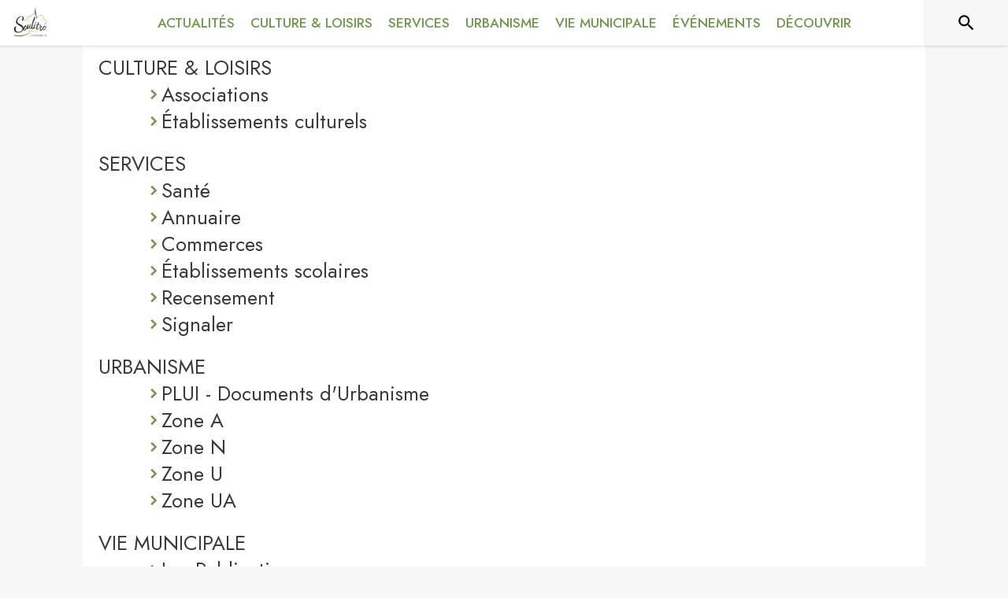

--- FILE ---
content_type: text/html; charset=utf-8
request_url: https://www.soulitre.fr/plan_du_site
body_size: 12989
content:
<!DOCTYPE html><html lang="fr"><head><meta charSet="utf-8"/><meta name="viewport" content="minimum-scale=1, initial-scale=1, width=device-width, shrink-to-fit=no"/><title>Plan du site - Soulitré</title><meta name="description" content="Plan du site de la commune de Soulitré"/><meta property="og:title" content="Plan du site | Soulitré"/><meta property="og:description" content="Plan du site de la commune de Soulitré"/><meta property="og:image" content="https://files.appli-intramuros.com/city_logo/agglo/73/7452af28d179327409e61b6b9f384ec_Soulitr%C3%A9.png"/><meta property="og:image:url" content="https://files.appli-intramuros.com/city_logo/agglo/73/7452af28d179327409e61b6b9f384ec_Soulitr%C3%A9.png"/><meta property="og:image:secure_url" content="https://files.appli-intramuros.com/city_logo/agglo/73/7452af28d179327409e61b6b9f384ec_Soulitr%C3%A9.png"/><meta name="twitter:card" content="summary"/><meta name="twitter:title" content="Plan du site | Soulitré"/><meta name="twitter:description" content="Plan du site de la commune de Soulitré"/><link rel="canonical" href="https://www.soulitre.fr/plan_du_site"/><link rel="preload" href="https://files.appli-intramuros.com/city_cover/agglo/73/c82ae32eb4660f2ecc5140528b2a804b_Soulitr%C3%A9.jpg" as="image"/><link rel="preload" href="https://files.appli-intramuros.com/city_logo/agglo/73/7452af28d179327409e61b6b9f384ec_Soulitr%C3%A9.png" as="image"/><meta name="next-head-count" content="15"/><meta name="theme-color" content="#ffffff"/><meta name="emotion-insertion-point" content=""/><style data-emotion="mui-global 0"></style><style data-emotion="mui-global kifk6y">html{-webkit-font-smoothing:antialiased;-moz-osx-font-smoothing:grayscale;box-sizing:border-box;-webkit-text-size-adjust:100%;}*,*::before,*::after{box-sizing:inherit;}strong,b{font-weight:700;}body{margin:0;color:#3a3a3a;font-family:Jost,sans-serif;font-weight:400;font-size:1.0714285714285714rem;line-height:1.5;background-color:#F7F7F7;}@media print{body{background-color:#fff;}}body::backdrop{background-color:#F7F7F7;}</style><style data-emotion="mui b5hn3i qp2tvn ta5v46 pkj5ak gcbzn1 1d7v3j3 169c2c6 s7a2vx 1d3bbye 1lt0fuf 1gwkezf n9uxqp 10c4doa lgim5d 198hg1l tzs92q i4xs9k 1tqofue 80tkbo 6774xl c5mwu3 1sog5kw rhexx0 xzx6mu 15bqboc 1u2wny6 pizwlz 13ltmqx 1wxaqej 1a522ha 19zflsl 1f35cua">.mui-b5hn3i{background-color:transparent;color:#3a3a3a;-webkit-transition:box-shadow 300ms cubic-bezier(0.4, 0, 0.2, 1) 0ms;transition:box-shadow 300ms cubic-bezier(0.4, 0, 0.2, 1) 0ms;box-shadow:0px 2px 4px -1px rgba(0,0,0,0.2),0px 4px 5px 0px rgba(0,0,0,0.14),0px 1px 10px 0px rgba(0,0,0,0.12);display:-webkit-box;display:-webkit-flex;display:-ms-flexbox;display:flex;-webkit-flex-direction:column;-ms-flex-direction:column;flex-direction:column;width:100%;box-sizing:border-box;-webkit-flex-shrink:0;-ms-flex-negative:0;flex-shrink:0;position:-webkit-sticky;position:sticky;z-index:1100;top:0;left:auto;right:0;background-color:#ffffff;color:rgba(0, 0, 0, 0.87);}.mui-qp2tvn{box-sizing:border-box;display:-webkit-box;display:-webkit-flex;display:-ms-flexbox;display:flex;-webkit-box-flex-wrap:wrap;-webkit-flex-wrap:wrap;-ms-flex-wrap:wrap;flex-wrap:wrap;width:100%;-webkit-flex-direction:row;-ms-flex-direction:row;flex-direction:row;-webkit-box-pack:justify;-webkit-justify-content:space-between;justify-content:space-between;-webkit-align-content:space-between;-ms-flex-line-pack:space-between;align-content:space-between;}.mui-ta5v46{box-sizing:border-box;display:-webkit-box;display:-webkit-flex;display:-ms-flexbox;display:flex;-webkit-box-flex-wrap:wrap;-webkit-flex-wrap:wrap;-ms-flex-wrap:wrap;flex-wrap:wrap;width:100%;-webkit-flex-direction:row;-ms-flex-direction:row;flex-direction:row;-webkit-box-pack:center;-ms-flex-pack:center;-webkit-justify-content:center;justify-content:center;-webkit-align-items:flex-start;-webkit-box-align:flex-start;-ms-flex-align:flex-start;align-items:flex-start;}.mui-pkj5ak{box-sizing:border-box;margin:0;-webkit-flex-direction:row;-ms-flex-direction:row;flex-direction:row;-webkit-flex-basis:100%;-ms-flex-preferred-size:100%;flex-basis:100%;-webkit-box-flex:0;-webkit-flex-grow:0;-ms-flex-positive:0;flex-grow:0;max-width:100%;}@media (min-width:600px){.mui-pkj5ak{-webkit-flex-basis:100%;-ms-flex-preferred-size:100%;flex-basis:100%;-webkit-box-flex:0;-webkit-flex-grow:0;-ms-flex-positive:0;flex-grow:0;max-width:100%;}}@media (min-width:960px){.mui-pkj5ak{-webkit-flex-basis:100%;-ms-flex-preferred-size:100%;flex-basis:100%;-webkit-box-flex:0;-webkit-flex-grow:0;-ms-flex-positive:0;flex-grow:0;max-width:100%;}}@media (min-width:1200px){.mui-pkj5ak{-webkit-flex-basis:100%;-ms-flex-preferred-size:100%;flex-basis:100%;-webkit-box-flex:0;-webkit-flex-grow:0;-ms-flex-positive:0;flex-grow:0;max-width:100%;}}@media (min-width:1536px){.mui-pkj5ak{-webkit-flex-basis:100%;-ms-flex-preferred-size:100%;flex-basis:100%;-webkit-box-flex:0;-webkit-flex-grow:0;-ms-flex-positive:0;flex-grow:0;max-width:100%;}}.mui-gcbzn1{box-sizing:border-box;margin:0;-webkit-flex-direction:row;-ms-flex-direction:row;flex-direction:row;-webkit-flex-basis:50%;-ms-flex-preferred-size:50%;flex-basis:50%;-webkit-box-flex:0;-webkit-flex-grow:0;-ms-flex-positive:0;flex-grow:0;max-width:50%;}@media (min-width:600px){.mui-gcbzn1{-webkit-flex-basis:50%;-ms-flex-preferred-size:50%;flex-basis:50%;-webkit-box-flex:0;-webkit-flex-grow:0;-ms-flex-positive:0;flex-grow:0;max-width:50%;}}@media (min-width:960px){.mui-gcbzn1{-webkit-flex-basis:50%;-ms-flex-preferred-size:50%;flex-basis:50%;-webkit-box-flex:0;-webkit-flex-grow:0;-ms-flex-positive:0;flex-grow:0;max-width:50%;}}@media (min-width:1200px){.mui-gcbzn1{-webkit-flex-basis:8.333333%;-ms-flex-preferred-size:8.333333%;flex-basis:8.333333%;-webkit-box-flex:0;-webkit-flex-grow:0;-ms-flex-positive:0;flex-grow:0;max-width:8.333333%;}}@media (min-width:1536px){.mui-gcbzn1{-webkit-flex-basis:8.333333%;-ms-flex-preferred-size:8.333333%;flex-basis:8.333333%;-webkit-box-flex:0;-webkit-flex-grow:0;-ms-flex-positive:0;flex-grow:0;max-width:8.333333%;}}@media (min-width:0px){.mui-gcbzn1{display:block;}}@media (min-width:600px){.mui-gcbzn1{display:block;}}@media (min-width:960px){.mui-gcbzn1{display:block;}}@media (min-width:1200px){.mui-gcbzn1{display:block;}}@media (min-width:1536px){.mui-gcbzn1{display:block;}}.mui-1d7v3j3{box-sizing:border-box;display:-webkit-box;display:-webkit-flex;display:-ms-flexbox;display:flex;-webkit-box-flex-wrap:wrap;-webkit-flex-wrap:wrap;-ms-flex-wrap:wrap;flex-wrap:wrap;width:100%;-webkit-flex-direction:row;-ms-flex-direction:row;flex-direction:row;-webkit-align-items:center;-webkit-box-align:center;-ms-flex-align:center;align-items:center;-webkit-box-pack:start;-ms-flex-pack:start;-webkit-justify-content:flex-start;justify-content:flex-start;}.mui-169c2c6{margin:0;font-family:Jost,sans-serif;font-weight:400;font-size:1.0714285714285714rem;line-height:1.5;}.mui-s7a2vx{box-sizing:border-box;margin:0;-webkit-flex-direction:row;-ms-flex-direction:row;flex-direction:row;-webkit-flex-basis:50%;-ms-flex-preferred-size:50%;flex-basis:50%;-webkit-box-flex:0;-webkit-flex-grow:0;-ms-flex-positive:0;flex-grow:0;max-width:50%;}@media (min-width:600px){.mui-s7a2vx{-webkit-flex-basis:50%;-ms-flex-preferred-size:50%;flex-basis:50%;-webkit-box-flex:0;-webkit-flex-grow:0;-ms-flex-positive:0;flex-grow:0;max-width:50%;}}@media (min-width:960px){.mui-s7a2vx{-webkit-flex-basis:50%;-ms-flex-preferred-size:50%;flex-basis:50%;-webkit-box-flex:0;-webkit-flex-grow:0;-ms-flex-positive:0;flex-grow:0;max-width:50%;}}@media (min-width:1200px){.mui-s7a2vx{-webkit-flex-basis:83.333333%;-ms-flex-preferred-size:83.333333%;flex-basis:83.333333%;-webkit-box-flex:0;-webkit-flex-grow:0;-ms-flex-positive:0;flex-grow:0;max-width:83.333333%;}}@media (min-width:1536px){.mui-s7a2vx{-webkit-flex-basis:83.333333%;-ms-flex-preferred-size:83.333333%;flex-basis:83.333333%;-webkit-box-flex:0;-webkit-flex-grow:0;-ms-flex-positive:0;flex-grow:0;max-width:83.333333%;}}.mui-1d3bbye{box-sizing:border-box;display:-webkit-box;display:-webkit-flex;display:-ms-flexbox;display:flex;-webkit-box-flex-wrap:wrap;-webkit-flex-wrap:wrap;-ms-flex-wrap:wrap;flex-wrap:wrap;width:100%;-webkit-flex-direction:row;-ms-flex-direction:row;flex-direction:row;}.mui-1lt0fuf{box-sizing:border-box;margin:0;-webkit-flex-direction:row;-ms-flex-direction:row;flex-direction:row;-webkit-flex-basis:100%;-ms-flex-preferred-size:100%;flex-basis:100%;-webkit-box-flex:0;-webkit-flex-grow:0;-ms-flex-positive:0;flex-grow:0;max-width:100%;}@media (min-width:600px){.mui-1lt0fuf{-webkit-flex-basis:100%;-ms-flex-preferred-size:100%;flex-basis:100%;-webkit-box-flex:0;-webkit-flex-grow:0;-ms-flex-positive:0;flex-grow:0;max-width:100%;}}@media (min-width:960px){.mui-1lt0fuf{-webkit-flex-basis:100%;-ms-flex-preferred-size:100%;flex-basis:100%;-webkit-box-flex:0;-webkit-flex-grow:0;-ms-flex-positive:0;flex-grow:0;max-width:100%;}}@media (min-width:1200px){.mui-1lt0fuf{-webkit-flex-basis:100%;-ms-flex-preferred-size:100%;flex-basis:100%;-webkit-box-flex:0;-webkit-flex-grow:0;-ms-flex-positive:0;flex-grow:0;max-width:100%;}}@media (min-width:1536px){.mui-1lt0fuf{-webkit-flex-basis:100%;-ms-flex-preferred-size:100%;flex-basis:100%;-webkit-box-flex:0;-webkit-flex-grow:0;-ms-flex-positive:0;flex-grow:0;max-width:100%;}}@media (min-width:0px){.mui-1lt0fuf{display:none;}}@media (min-width:1200px){.mui-1lt0fuf{display:block;}}.mui-1gwkezf{box-sizing:border-box;margin:0;-webkit-flex-direction:row;-ms-flex-direction:row;flex-direction:row;-webkit-flex-basis:100%;-ms-flex-preferred-size:100%;flex-basis:100%;-webkit-box-flex:0;-webkit-flex-grow:0;-ms-flex-positive:0;flex-grow:0;max-width:100%;}@media (min-width:600px){.mui-1gwkezf{-webkit-flex-basis:100%;-ms-flex-preferred-size:100%;flex-basis:100%;-webkit-box-flex:0;-webkit-flex-grow:0;-ms-flex-positive:0;flex-grow:0;max-width:100%;}}@media (min-width:960px){.mui-1gwkezf{-webkit-flex-basis:100%;-ms-flex-preferred-size:100%;flex-basis:100%;-webkit-box-flex:0;-webkit-flex-grow:0;-ms-flex-positive:0;flex-grow:0;max-width:100%;}}@media (min-width:1200px){.mui-1gwkezf{-webkit-flex-basis:100%;-ms-flex-preferred-size:100%;flex-basis:100%;-webkit-box-flex:0;-webkit-flex-grow:0;-ms-flex-positive:0;flex-grow:0;max-width:100%;}}@media (min-width:1536px){.mui-1gwkezf{-webkit-flex-basis:100%;-ms-flex-preferred-size:100%;flex-basis:100%;-webkit-box-flex:0;-webkit-flex-grow:0;-ms-flex-positive:0;flex-grow:0;max-width:100%;}}@media (min-width:0px){.mui-1gwkezf{display:block;}}@media (min-width:1200px){.mui-1gwkezf{display:none;}}.mui-n9uxqp{box-sizing:border-box;display:-webkit-box;display:-webkit-flex;display:-ms-flexbox;display:flex;-webkit-box-flex-wrap:wrap;-webkit-flex-wrap:wrap;-ms-flex-wrap:wrap;flex-wrap:wrap;width:100%;-webkit-flex-direction:row;-ms-flex-direction:row;flex-direction:row;-webkit-align-content:center;-ms-flex-line-pack:center;align-content:center;-webkit-box-pack:end;-ms-flex-pack:end;-webkit-justify-content:flex-end;justify-content:flex-end;}.mui-10c4doa{box-sizing:border-box;margin:0;-webkit-flex-direction:row;-ms-flex-direction:row;flex-direction:row;}@media (min-width:1200px){.mui-10c4doa{-webkit-flex-basis:8.333333%;-ms-flex-preferred-size:8.333333%;flex-basis:8.333333%;-webkit-box-flex:0;-webkit-flex-grow:0;-ms-flex-positive:0;flex-grow:0;max-width:8.333333%;}}@media (min-width:1536px){.mui-10c4doa{-webkit-flex-basis:8.333333%;-ms-flex-preferred-size:8.333333%;flex-basis:8.333333%;-webkit-box-flex:0;-webkit-flex-grow:0;-ms-flex-positive:0;flex-grow:0;max-width:8.333333%;}}@media (min-width:0px){.mui-10c4doa{display:none;}}@media (min-width:600px){.mui-10c4doa{display:none;}}@media (min-width:960px){.mui-10c4doa{display:none;}}@media (min-width:1200px){.mui-10c4doa{display:block;}}@media (min-width:1536px){.mui-10c4doa{display:block;}}.mui-lgim5d{box-sizing:border-box;display:-webkit-box;display:-webkit-flex;display:-ms-flexbox;display:flex;-webkit-box-flex-wrap:wrap;-webkit-flex-wrap:wrap;-ms-flex-wrap:wrap;flex-wrap:wrap;width:100%;-webkit-flex-direction:column;-ms-flex-direction:column;flex-direction:column;-webkit-align-items:center;-webkit-box-align:center;-ms-flex-align:center;align-items:center;-webkit-box-pack:center;-ms-flex-pack:center;-webkit-justify-content:center;justify-content:center;}.mui-lgim5d>.MuiGrid-item{max-width:none;}.mui-198hg1l{box-sizing:border-box;-webkit-flex-direction:row;-ms-flex-direction:row;flex-direction:row;}@media (min-width:0px){.mui-198hg1l{display:none;}}@media (min-width:600px){.mui-198hg1l{display:none;}}@media (min-width:960px){.mui-198hg1l{display:block;}}@media (min-width:1200px){.mui-198hg1l{display:block;}}@media (min-width:1536px){.mui-198hg1l{display:block;}}.mui-tzs92q{box-sizing:border-box;display:-webkit-box;display:-webkit-flex;display:-ms-flexbox;display:flex;-webkit-box-flex-wrap:wrap;-webkit-flex-wrap:wrap;-ms-flex-wrap:wrap;flex-wrap:wrap;width:100%;-webkit-flex-direction:row;-ms-flex-direction:row;flex-direction:row;-webkit-box-pack:center;-ms-flex-pack:center;-webkit-justify-content:center;justify-content:center;-webkit-align-items:center;-webkit-box-align:center;-ms-flex-align:center;align-items:center;}.mui-i4xs9k:before{display:block;content:"";width:100%;height:100%;position:absolute;left:0;top:0;right:0;bottom:0;}.mui-1tqofue{-webkit-user-select:none;-moz-user-select:none;-ms-user-select:none;user-select:none;width:1em;height:1em;display:inline-block;fill:currentColor;-webkit-flex-shrink:0;-ms-flex-negative:0;flex-shrink:0;-webkit-transition:fill 200ms cubic-bezier(0.4, 0, 0.2, 1) 0ms;transition:fill 200ms cubic-bezier(0.4, 0, 0.2, 1) 0ms;font-size:1.6071428571428572rem;}@media (min-width:0px){.mui-1tqofue{display:none;}}@media (min-width:960px){.mui-1tqofue{display:block;}}@media (min-width:1536px){.mui-1tqofue{display:none;}}.mui-80tkbo{-webkit-user-select:none;-moz-user-select:none;-ms-user-select:none;user-select:none;width:1em;height:1em;display:inline-block;fill:currentColor;-webkit-flex-shrink:0;-ms-flex-negative:0;flex-shrink:0;-webkit-transition:fill 200ms cubic-bezier(0.4, 0, 0.2, 1) 0ms;transition:fill 200ms cubic-bezier(0.4, 0, 0.2, 1) 0ms;font-size:1.6071428571428572rem;}@media (min-width:0px){.mui-80tkbo{display:none;}}@media (min-width:600px){.mui-80tkbo{display:none;}}@media (min-width:960px){.mui-80tkbo{display:none;}}@media (min-width:1200px){.mui-80tkbo{display:none;}}@media (min-width:1536px){.mui-80tkbo{display:block;}}.mui-6774xl{margin:0;font-family:Jost,sans-serif;font-weight:400;font-size:1.0714285714285714rem;line-height:1.5;}@media (min-width:0px){.mui-6774xl{display:none;}}@media (min-width:600px){.mui-6774xl{display:none;}}@media (min-width:960px){.mui-6774xl{display:none;}}@media (min-width:1200px){.mui-6774xl{display:none;}}@media (min-width:1536px){.mui-6774xl{display:block;}}.mui-c5mwu3{box-sizing:border-box;display:-webkit-box;display:-webkit-flex;display:-ms-flexbox;display:flex;-webkit-box-flex-wrap:wrap;-webkit-flex-wrap:wrap;-ms-flex-wrap:wrap;flex-wrap:wrap;width:100%;-webkit-flex-direction:column;-ms-flex-direction:column;flex-direction:column;-webkit-box-pack:start;-ms-flex-pack:start;-webkit-justify-content:flex-start;justify-content:flex-start;-webkit-align-items:center;-webkit-box-align:center;-ms-flex-align:center;align-items:center;}.mui-c5mwu3>.MuiGrid-item{max-width:none;}.mui-1sog5kw{margin:0;font-family:Jost,sans-serif;font-weight:400;font-size:2.2767857142857144rem;line-height:1.235;text-align:right;}.mui-rhexx0{margin:0;font-family:Jost,sans-serif;font-weight:400;font-size:1.6071428571428572rem;line-height:1.334;}.mui-xzx6mu{box-sizing:border-box;display:-webkit-box;display:-webkit-flex;display:-ms-flexbox;display:flex;-webkit-box-flex-wrap:wrap;-webkit-flex-wrap:wrap;-ms-flex-wrap:wrap;flex-wrap:wrap;width:100%;-webkit-flex-direction:column;-ms-flex-direction:column;flex-direction:column;-webkit-box-pack:end;-ms-flex-pack:end;-webkit-justify-content:flex-end;justify-content:flex-end;-webkit-align-items:center;-webkit-box-align:center;-ms-flex-align:center;align-items:center;}.mui-xzx6mu>.MuiGrid-item{max-width:none;}.mui-15bqboc{box-sizing:border-box;display:-webkit-box;display:-webkit-flex;display:-ms-flexbox;display:flex;-webkit-box-flex-wrap:wrap;-webkit-flex-wrap:wrap;-ms-flex-wrap:wrap;flex-wrap:wrap;width:100%;-webkit-flex-direction:row;-ms-flex-direction:row;flex-direction:row;-webkit-box-pack:start;-ms-flex-pack:start;-webkit-justify-content:flex-start;justify-content:flex-start;-webkit-align-items:flex-start;-webkit-box-align:flex-start;-ms-flex-align:flex-start;align-items:flex-start;}.mui-1u2wny6{box-sizing:border-box;margin:0;-webkit-flex-direction:row;-ms-flex-direction:row;flex-direction:row;-webkit-flex-basis:100%;-ms-flex-preferred-size:100%;flex-basis:100%;-webkit-box-flex:0;-webkit-flex-grow:0;-ms-flex-positive:0;flex-grow:0;max-width:100%;}@media (min-width:600px){.mui-1u2wny6{-webkit-flex-basis:50%;-ms-flex-preferred-size:50%;flex-basis:50%;-webkit-box-flex:0;-webkit-flex-grow:0;-ms-flex-positive:0;flex-grow:0;max-width:50%;}}@media (min-width:960px){.mui-1u2wny6{-webkit-flex-basis:33.333333%;-ms-flex-preferred-size:33.333333%;flex-basis:33.333333%;-webkit-box-flex:0;-webkit-flex-grow:0;-ms-flex-positive:0;flex-grow:0;max-width:33.333333%;}}@media (min-width:1200px){.mui-1u2wny6{-webkit-flex-basis:33.333333%;-ms-flex-preferred-size:33.333333%;flex-basis:33.333333%;-webkit-box-flex:0;-webkit-flex-grow:0;-ms-flex-positive:0;flex-grow:0;max-width:33.333333%;}}@media (min-width:1536px){.mui-1u2wny6{-webkit-flex-basis:33.333333%;-ms-flex-preferred-size:33.333333%;flex-basis:33.333333%;-webkit-box-flex:0;-webkit-flex-grow:0;-ms-flex-positive:0;flex-grow:0;max-width:33.333333%;}}.mui-pizwlz{margin:0;font-family:Jost,sans-serif;font-weight:400;font-size:1.0714285714285714rem;line-height:1.5;text-align:left;color:#003057;}.mui-13ltmqx{margin:0;font-family:Jost,sans-serif;font-weight:400;font-size:0.9375rem;line-height:1.43;text-align:left;}.mui-1wxaqej{box-sizing:border-box;margin:0;-webkit-flex-direction:row;-ms-flex-direction:row;flex-direction:row;}.mui-1a522ha{-webkit-user-select:none;-moz-user-select:none;-ms-user-select:none;user-select:none;width:1em;height:1em;display:inline-block;fill:currentColor;-webkit-flex-shrink:0;-ms-flex-negative:0;flex-shrink:0;-webkit-transition:fill 200ms cubic-bezier(0.4, 0, 0.2, 1) 0ms;transition:fill 200ms cubic-bezier(0.4, 0, 0.2, 1) 0ms;font-size:1.6071428571428572rem;}.mui-19zflsl{margin:0;font-family:Jost,sans-serif;font-weight:500;font-size:0.9375rem;line-height:1.57;}.mui-1f35cua{margin:0;font-family:Jost,sans-serif;font-weight:500;font-size:0.9375rem;line-height:1.57;text-align:left;}</style><link rel="preconnect" href="https://drfogfql429fi.cloudfront.net"/><link rel="preconnect" href="https://def773hwqc19t.cloudfront.net"/><link rel="preconnect" href="https://files.appli-intramuros.com"/><link rel="preconnect" href="https://fonts.googleapis.com"/><link rel="preconnect" href="https://fonts.gstatic.com"/><link rel="preconnect" href="https://cdnjs.cloudflare.com"/><meta name="apple-itunes-app" content="app-id=1312850573"/><meta name="google-play-app" content="app-id=com.intramuros.Intramuros.production"/><link rel="shortcut icon" href="/favicon.ico"/><link rel="icon" type="image/png" href="/favicon.png"/><link rel="apple-touch-icon" href="/touch_icon.png"/><link rel="android-touch-icon" href="/touch_icon.png"/><link rel="preconnect" href="https://fonts.gstatic.com" crossorigin /><link data-next-font="" rel="preconnect" href="/" crossorigin="anonymous"/><link rel="preload" href="https://drfogfql429fi.cloudfront.net/intramuros-web/production/_next/static/css/05976ed9c1ce7938.css" as="style"/><link rel="stylesheet" href="https://drfogfql429fi.cloudfront.net/intramuros-web/production/_next/static/css/05976ed9c1ce7938.css" data-n-g=""/><link rel="preload" href="https://drfogfql429fi.cloudfront.net/intramuros-web/production/_next/static/css/36b9a24ce3de0d88.css" as="style"/><link rel="stylesheet" href="https://drfogfql429fi.cloudfront.net/intramuros-web/production/_next/static/css/36b9a24ce3de0d88.css" data-n-p=""/><link rel="preload" href="https://drfogfql429fi.cloudfront.net/intramuros-web/production/_next/static/css/5bf24cff116db305.css" as="style"/><link rel="stylesheet" href="https://drfogfql429fi.cloudfront.net/intramuros-web/production/_next/static/css/5bf24cff116db305.css"/><noscript data-n-css=""></noscript><script defer="" nomodule="" src="https://drfogfql429fi.cloudfront.net/intramuros-web/production/_next/static/chunks/polyfills-78c92fac7aa8fdd8.js"></script><script defer="" src="https://drfogfql429fi.cloudfront.net/intramuros-web/production/_next/static/chunks/4038.da5fbb3215c1d0fb.js"></script><script defer="" src="https://drfogfql429fi.cloudfront.net/intramuros-web/production/_next/static/chunks/5556.59657046b0c4ac4d.js"></script><script defer="" src="https://drfogfql429fi.cloudfront.net/intramuros-web/production/_next/static/chunks/95b64a6e-700dd193127cb62d.js"></script><script defer="" src="https://drfogfql429fi.cloudfront.net/intramuros-web/production/_next/static/chunks/252f366e-163386ccbad0d6f9.js"></script><script defer="" src="https://drfogfql429fi.cloudfront.net/intramuros-web/production/_next/static/chunks/5975-23a045641e15b40f.js"></script><script defer="" src="https://drfogfql429fi.cloudfront.net/intramuros-web/production/_next/static/chunks/6413-d589481b08797482.js"></script><script defer="" src="https://drfogfql429fi.cloudfront.net/intramuros-web/production/_next/static/chunks/2679-2b6d9cdb66aa0151.js"></script><script defer="" src="https://drfogfql429fi.cloudfront.net/intramuros-web/production/_next/static/chunks/3029-31e79c82113164e0.js"></script><script defer="" src="https://drfogfql429fi.cloudfront.net/intramuros-web/production/_next/static/chunks/1686-5a3a73538fc14d78.js"></script><script defer="" src="https://drfogfql429fi.cloudfront.net/intramuros-web/production/_next/static/chunks/3238-1488495231384774.js"></script><script defer="" src="https://drfogfql429fi.cloudfront.net/intramuros-web/production/_next/static/chunks/2139-363e511ff20e2e4f.js"></script><script defer="" src="https://drfogfql429fi.cloudfront.net/intramuros-web/production/_next/static/chunks/1878-fabd404b21fd9a0f.js"></script><script defer="" src="https://drfogfql429fi.cloudfront.net/intramuros-web/production/_next/static/chunks/3926-1afd9956f3635f88.js"></script><script defer="" src="https://drfogfql429fi.cloudfront.net/intramuros-web/production/_next/static/chunks/3318-60c39ed65934a461.js"></script><script defer="" src="https://drfogfql429fi.cloudfront.net/intramuros-web/production/_next/static/chunks/9480-bcce9bfe855bf6db.js"></script><script defer="" src="https://drfogfql429fi.cloudfront.net/intramuros-web/production/_next/static/chunks/2046-1e716281673d65c7.js"></script><script defer="" src="https://drfogfql429fi.cloudfront.net/intramuros-web/production/_next/static/chunks/1562.ca2272bb37bbb5fb.js"></script><script src="https://drfogfql429fi.cloudfront.net/intramuros-web/production/_next/static/chunks/webpack-fd7e9f9caa8bca81.js" defer=""></script><script src="https://drfogfql429fi.cloudfront.net/intramuros-web/production/_next/static/chunks/framework-0e8d27528ba61906.js" defer=""></script><script src="https://drfogfql429fi.cloudfront.net/intramuros-web/production/_next/static/chunks/main-4306f372b32c44e3.js" defer=""></script><script src="https://drfogfql429fi.cloudfront.net/intramuros-web/production/_next/static/chunks/pages/_app-229b66f8c6845b56.js" defer=""></script><script src="https://drfogfql429fi.cloudfront.net/intramuros-web/production/_next/static/chunks/ff239f9d-9f616e1fde25b05a.js" defer=""></script><script src="https://drfogfql429fi.cloudfront.net/intramuros-web/production/_next/static/chunks/7206-78c5d6ef6f92f0f6.js" defer=""></script><script src="https://drfogfql429fi.cloudfront.net/intramuros-web/production/_next/static/chunks/4466-9bd3ad11ca2dcfdb.js" defer=""></script><script src="https://drfogfql429fi.cloudfront.net/intramuros-web/production/_next/static/chunks/7769-1a1f11ff6d330dd0.js" defer=""></script><script src="https://drfogfql429fi.cloudfront.net/intramuros-web/production/_next/static/chunks/8163-ce1e325298c2c0a4.js" defer=""></script><script src="https://drfogfql429fi.cloudfront.net/intramuros-web/production/_next/static/chunks/5956-b001b8c1c44eeecb.js" defer=""></script><script src="https://drfogfql429fi.cloudfront.net/intramuros-web/production/_next/static/chunks/9385-ef6bb21f9470e55d.js" defer=""></script><script src="https://drfogfql429fi.cloudfront.net/intramuros-web/production/_next/static/chunks/6276-efcae389a8496593.js" defer=""></script><script src="https://drfogfql429fi.cloudfront.net/intramuros-web/production/_next/static/chunks/7264-919eb2b15322f65b.js" defer=""></script><script src="https://drfogfql429fi.cloudfront.net/intramuros-web/production/_next/static/chunks/3889-e6b3bbc75ce13ef8.js" defer=""></script><script src="https://drfogfql429fi.cloudfront.net/intramuros-web/production/_next/static/chunks/2954-e4a7bf40c7a09cc9.js" defer=""></script><script src="https://drfogfql429fi.cloudfront.net/intramuros-web/production/_next/static/chunks/5577-6cf1e73dc98bda10.js" defer=""></script><script src="https://drfogfql429fi.cloudfront.net/intramuros-web/production/_next/static/chunks/934-2820617571575764.js" defer=""></script><script src="https://drfogfql429fi.cloudfront.net/intramuros-web/production/_next/static/chunks/9381-8277cd2931427b0e.js" defer=""></script><script src="https://drfogfql429fi.cloudfront.net/intramuros-web/production/_next/static/chunks/4000-4d6f4384a224a355.js" defer=""></script><script src="https://drfogfql429fi.cloudfront.net/intramuros-web/production/_next/static/chunks/2783-7b6c97e43bd28399.js" defer=""></script><script src="https://drfogfql429fi.cloudfront.net/intramuros-web/production/_next/static/chunks/8076-c765fc6beb3e794d.js" defer=""></script><script src="https://drfogfql429fi.cloudfront.net/intramuros-web/production/_next/static/chunks/3015-16ba765c5d7731ba.js" defer=""></script><script src="https://drfogfql429fi.cloudfront.net/intramuros-web/production/_next/static/chunks/8816-752216f567f251a0.js" defer=""></script><script src="https://drfogfql429fi.cloudfront.net/intramuros-web/production/_next/static/chunks/pages/%5BcityCode%5D/plan_du_site-dce6b1200beae452.js" defer=""></script><script src="https://drfogfql429fi.cloudfront.net/intramuros-web/production/_next/static/40pGvjxxd6SwH7XwL75dE/_buildManifest.js" defer=""></script><script src="https://drfogfql429fi.cloudfront.net/intramuros-web/production/_next/static/40pGvjxxd6SwH7XwL75dE/_ssgManifest.js" defer=""></script><style id="jss-server-side">.jss1{width:100%;max-width:1070px;min-height:calc(100vh - 40px - 55px - 60px - 42px);padding-left:5px;padding-right:5px}.jss2{display:flex;min-height:100vh;flex-direction:column}.jss3{width:100%;max-width:1070px;min-height:calc(100vh - 60px - 120px - 280px);padding-left:5px;padding-right:5px;scroll-margin-top:110px}.jss4{width:100%;max-width:1070px;padding-left:5px;padding-right:5px}.jss5{width:100%;max-width:1070px}.jss6{width:100%;margin-bottom:60px}.jss50{margin:0;padding:16px;text-align:center}.jss51{top:8px;color:#9e9e9e;right:8px;position:absolute}.jss52{color:#fff;margin:5px;background:#003057}.jss52:hover{background:#003057}.jss53{color:#003057;margin:5px;background:#fff}.jss46{max-width:100%;max-height:105px;border-radius:3px}.jss47{height:105px;margin-bottom:15px}.jss48{color:#000;font-weight:700}.jss49{display:inline-block;margin-right:5px}.jss12:focus-visible{opacity:1!important;z-index:0;-webkit-appearance:none;appearance:none}.jss13{transition:transform .3s;font-weight:400}.jss13:hover{transform:scale(1.05) translate(3px,0)}.jss14{height:8px;display:flex;justify-content:center}@media (min-width:600px){.jss15:hover{color:#fff}}.jss16{padding-left:2px;padding-right:2px}.jss17{top:60px;width:100%;display:block;position:fixed;box-shadow:0 3px 2px grey;max-height:calc(100vh - 60px);overflow-y:auto;list-style-type:none}.jss18{padding-bottom:0}@media (max-width:1199.95px){.jss18{padding:20px 0}}@media (min-width:1200px){.jss18{height:100%;display:flex;align-items:center;justify-content:center}}.jss19{display:flex;position:relative;align-items:center}.jss19:hover{opacity:.9}.jss20{display:grid;transition:grid-template-rows .5s ease-out;grid-template-rows:0fr}.jss21{display:grid;transition:grid-template-rows .5s ease-out;grid-template-rows:1fr}.jss22{overflow:hidden}.jss23{opacity:.7}.jss23:hover{opacity:.9}.jss24{width:100%;cursor:default;display:flex;flex-wrap:wrap;padding-left:0;scrollbar-width:none}.jss25{width:0%;transition:width .4s ease-out}.jss26{width:30%;transition:width .4s ease-out}.jss8{box-shadow:0 0 4px rgba(0,0,0,.25);min-height:55px;align-items:center;flex-direction:row;justify-content:center}.jss9{height:100%;max-width:160px}.jss10{height:58px;position:relative}.jss11{width:100%}.jss44{width:100%;aspect-ratio:5/1;background-size:cover;background-image:url(https://files.appli-intramuros.com/city_cover/agglo/73/c82ae32eb4660f2ecc5140528b2a804b_Soulitr%C3%A9.jpg);background-repeat:no-repeat;background-position-x:center;background-position-y:center}@media (max-width:1199.95px){.jss44{aspect-ratio:2/1;background-image:url(https://files.appli-intramuros.com/city_cover/agglo/73/c82ae32eb4660f2ecc5140528b2a804b_Soulitr%C3%A9.jpg)}}.jss27{width:100%;max-width:1070px;padding-left:25px;padding-right:25px}.jss28{align-self:flex-end;padding-top:20px;padding-left:20px;padding-right:20px;padding-bottom:5px;justify-content:flex-end}@media (max-width:1199.95px){.jss28{align-self:flex-start;justify-content:flex-start}}.jss29{color:inherit;padding-left:10px;margin-bottom:10px;text-decoration:none}.jss30{width:40px;height:40px}@media (max-width:1199.95px){.jss30{width:30px;height:30px}}.jss31{background:#fff;margin-top:-3px;margin-left:10px;padding-left:7px;border-radius:20px;margin-bottom:10px;padding-right:7px}.jss32{max-width:35px;max-height:30px;margin-right:10px}@media (min-width:0px) and (max-width:599.95px){.jss32{max-height:20px}}.jss33{height:100%;display:flex}.jss34{min-height:130px}.jss35{max-width:100%;background:0 0;margin-top:-30px;max-height:150px;border-radius:3px}@media (max-width:1199.95px){.jss35{align-self:flex-end;margin-top:-15px;max-height:100px}}.jss36{max-width:40%;padding-bottom:10px}@media (max-width:1199.95px){.jss36{padding-bottom:0}}.jss37{padding-top:10px;padding-left:20px;padding-bottom:10px}@media (max-width:1199.95px){.jss37{padding-left:0}}.jss38{font-weight:600}@media (max-width:599.95px){.jss38{font-size:2rem}}.jss39{font-weight:600}@media (max-width:599.95px){.jss39{font-size:.8rem}}.jss40{background:#fff}.jss41{color:#70984b}.jss42{color:#707070}.jss45{margin:20px;font-size:50px}.jss7{background:#fff;margin-top:-155px;padding-left:0;padding-right:0}@media (min-width:1200px){.jss7{margin-top:-200px}}@media (max-width:1199.95px){.jss7{margin-top:0}}</style><style data-href="https://fonts.googleapis.com/css2?family=Jost:wght@300;400;500;600;700&display=swap">@font-face{font-family:'Jost';font-style:normal;font-weight:300;font-display:swap;src:url(https://fonts.gstatic.com/l/font?kit=92zPtBhPNqw79Ij1E865zBUv7mz9JQVF&skey=4145fd5d1d5ac665&v=v20) format('woff')}@font-face{font-family:'Jost';font-style:normal;font-weight:400;font-display:swap;src:url(https://fonts.gstatic.com/l/font?kit=92zPtBhPNqw79Ij1E865zBUv7myjJQVF&skey=4145fd5d1d5ac665&v=v20) format('woff')}@font-face{font-family:'Jost';font-style:normal;font-weight:500;font-display:swap;src:url(https://fonts.gstatic.com/l/font?kit=92zPtBhPNqw79Ij1E865zBUv7myRJQVF&skey=4145fd5d1d5ac665&v=v20) format('woff')}@font-face{font-family:'Jost';font-style:normal;font-weight:600;font-display:swap;src:url(https://fonts.gstatic.com/l/font?kit=92zPtBhPNqw79Ij1E865zBUv7mx9IgVF&skey=4145fd5d1d5ac665&v=v20) format('woff')}@font-face{font-family:'Jost';font-style:normal;font-weight:700;font-display:swap;src:url(https://fonts.gstatic.com/l/font?kit=92zPtBhPNqw79Ij1E865zBUv7mxEIgVF&skey=4145fd5d1d5ac665&v=v20) format('woff')}@font-face{font-family:'Jost';font-style:normal;font-weight:300;font-display:swap;src:url(https://fonts.gstatic.com/s/jost/v20/92zatBhPNqw73oDd4jQmfxIC7w.woff2) format('woff2');unicode-range:U+0301,U+0400-045F,U+0490-0491,U+04B0-04B1,U+2116}@font-face{font-family:'Jost';font-style:normal;font-weight:300;font-display:swap;src:url(https://fonts.gstatic.com/s/jost/v20/92zatBhPNqw73ord4jQmfxIC7w.woff2) format('woff2');unicode-range:U+0100-02BA,U+02BD-02C5,U+02C7-02CC,U+02CE-02D7,U+02DD-02FF,U+0304,U+0308,U+0329,U+1D00-1DBF,U+1E00-1E9F,U+1EF2-1EFF,U+2020,U+20A0-20AB,U+20AD-20C0,U+2113,U+2C60-2C7F,U+A720-A7FF}@font-face{font-family:'Jost';font-style:normal;font-weight:300;font-display:swap;src:url(https://fonts.gstatic.com/s/jost/v20/92zatBhPNqw73oTd4jQmfxI.woff2) format('woff2');unicode-range:U+0000-00FF,U+0131,U+0152-0153,U+02BB-02BC,U+02C6,U+02DA,U+02DC,U+0304,U+0308,U+0329,U+2000-206F,U+20AC,U+2122,U+2191,U+2193,U+2212,U+2215,U+FEFF,U+FFFD}@font-face{font-family:'Jost';font-style:normal;font-weight:400;font-display:swap;src:url(https://fonts.gstatic.com/s/jost/v20/92zatBhPNqw73oDd4jQmfxIC7w.woff2) format('woff2');unicode-range:U+0301,U+0400-045F,U+0490-0491,U+04B0-04B1,U+2116}@font-face{font-family:'Jost';font-style:normal;font-weight:400;font-display:swap;src:url(https://fonts.gstatic.com/s/jost/v20/92zatBhPNqw73ord4jQmfxIC7w.woff2) format('woff2');unicode-range:U+0100-02BA,U+02BD-02C5,U+02C7-02CC,U+02CE-02D7,U+02DD-02FF,U+0304,U+0308,U+0329,U+1D00-1DBF,U+1E00-1E9F,U+1EF2-1EFF,U+2020,U+20A0-20AB,U+20AD-20C0,U+2113,U+2C60-2C7F,U+A720-A7FF}@font-face{font-family:'Jost';font-style:normal;font-weight:400;font-display:swap;src:url(https://fonts.gstatic.com/s/jost/v20/92zatBhPNqw73oTd4jQmfxI.woff2) format('woff2');unicode-range:U+0000-00FF,U+0131,U+0152-0153,U+02BB-02BC,U+02C6,U+02DA,U+02DC,U+0304,U+0308,U+0329,U+2000-206F,U+20AC,U+2122,U+2191,U+2193,U+2212,U+2215,U+FEFF,U+FFFD}@font-face{font-family:'Jost';font-style:normal;font-weight:500;font-display:swap;src:url(https://fonts.gstatic.com/s/jost/v20/92zatBhPNqw73oDd4jQmfxIC7w.woff2) format('woff2');unicode-range:U+0301,U+0400-045F,U+0490-0491,U+04B0-04B1,U+2116}@font-face{font-family:'Jost';font-style:normal;font-weight:500;font-display:swap;src:url(https://fonts.gstatic.com/s/jost/v20/92zatBhPNqw73ord4jQmfxIC7w.woff2) format('woff2');unicode-range:U+0100-02BA,U+02BD-02C5,U+02C7-02CC,U+02CE-02D7,U+02DD-02FF,U+0304,U+0308,U+0329,U+1D00-1DBF,U+1E00-1E9F,U+1EF2-1EFF,U+2020,U+20A0-20AB,U+20AD-20C0,U+2113,U+2C60-2C7F,U+A720-A7FF}@font-face{font-family:'Jost';font-style:normal;font-weight:500;font-display:swap;src:url(https://fonts.gstatic.com/s/jost/v20/92zatBhPNqw73oTd4jQmfxI.woff2) format('woff2');unicode-range:U+0000-00FF,U+0131,U+0152-0153,U+02BB-02BC,U+02C6,U+02DA,U+02DC,U+0304,U+0308,U+0329,U+2000-206F,U+20AC,U+2122,U+2191,U+2193,U+2212,U+2215,U+FEFF,U+FFFD}@font-face{font-family:'Jost';font-style:normal;font-weight:600;font-display:swap;src:url(https://fonts.gstatic.com/s/jost/v20/92zatBhPNqw73oDd4jQmfxIC7w.woff2) format('woff2');unicode-range:U+0301,U+0400-045F,U+0490-0491,U+04B0-04B1,U+2116}@font-face{font-family:'Jost';font-style:normal;font-weight:600;font-display:swap;src:url(https://fonts.gstatic.com/s/jost/v20/92zatBhPNqw73ord4jQmfxIC7w.woff2) format('woff2');unicode-range:U+0100-02BA,U+02BD-02C5,U+02C7-02CC,U+02CE-02D7,U+02DD-02FF,U+0304,U+0308,U+0329,U+1D00-1DBF,U+1E00-1E9F,U+1EF2-1EFF,U+2020,U+20A0-20AB,U+20AD-20C0,U+2113,U+2C60-2C7F,U+A720-A7FF}@font-face{font-family:'Jost';font-style:normal;font-weight:600;font-display:swap;src:url(https://fonts.gstatic.com/s/jost/v20/92zatBhPNqw73oTd4jQmfxI.woff2) format('woff2');unicode-range:U+0000-00FF,U+0131,U+0152-0153,U+02BB-02BC,U+02C6,U+02DA,U+02DC,U+0304,U+0308,U+0329,U+2000-206F,U+20AC,U+2122,U+2191,U+2193,U+2212,U+2215,U+FEFF,U+FFFD}@font-face{font-family:'Jost';font-style:normal;font-weight:700;font-display:swap;src:url(https://fonts.gstatic.com/s/jost/v20/92zatBhPNqw73oDd4jQmfxIC7w.woff2) format('woff2');unicode-range:U+0301,U+0400-045F,U+0490-0491,U+04B0-04B1,U+2116}@font-face{font-family:'Jost';font-style:normal;font-weight:700;font-display:swap;src:url(https://fonts.gstatic.com/s/jost/v20/92zatBhPNqw73ord4jQmfxIC7w.woff2) format('woff2');unicode-range:U+0100-02BA,U+02BD-02C5,U+02C7-02CC,U+02CE-02D7,U+02DD-02FF,U+0304,U+0308,U+0329,U+1D00-1DBF,U+1E00-1E9F,U+1EF2-1EFF,U+2020,U+20A0-20AB,U+20AD-20C0,U+2113,U+2C60-2C7F,U+A720-A7FF}@font-face{font-family:'Jost';font-style:normal;font-weight:700;font-display:swap;src:url(https://fonts.gstatic.com/s/jost/v20/92zatBhPNqw73oTd4jQmfxI.woff2) format('woff2');unicode-range:U+0000-00FF,U+0131,U+0152-0153,U+02BB-02BC,U+02C6,U+02DA,U+02DC,U+0304,U+0308,U+0329,U+2000-206F,U+20AC,U+2122,U+2191,U+2193,U+2212,U+2215,U+FEFF,U+FFFD}</style></head><body style="word-break:break-word;word-wrap:break-word"><div id="__next"><div class="Toastify"></div><div><div class="jss2"><header class="MuiPaper-root MuiPaper-elevation MuiPaper-elevation4 MuiAppBar-root MuiAppBar-colorSecondary MuiAppBar-positionSticky jss8 mui-b5hn3i" role="banner"><script src="https://cdn.jsdelivr.net/npm/bootstrap@5.2.3/dist/js/bootstrap.bundle.min.js" integrity="sha384-kenU1KFdBIe4zVF0s0G1M5b4hcpxyD9F7jL+jjXkk+Q2h455rYXK/7HAuoJl+0I4" crossorigin="anonymous"></script><div class="MuiGrid-root MuiGrid-container mui-qp2tvn"><div style="width:100%;height:0;overflow:hidden"><div class="MuiGrid-root MuiGrid-container mui-ta5v46"><div class="MuiGrid-root MuiGrid-item MuiGrid-grid-xs-12 mui-pkj5ak"><nav role="navigation" aria-label="Accès rapide"><ul style="list-style-type:none;display:flex"><li style="padding-right:20px"><a href="#contenu" aria-label="Accéder au contenu de la page">Contenu</a></li><li style="padding-right:20px"><a href="#header-navigation" aria-label="Accéder au menu de la page">Menu</a></li><li style="padding-right:20px"><a href="#header-search" aria-label="Accéder à la recherche">Recherche</a></li><li style="padding-right:20px"><a href="#footer" aria-label="Accéder au pied de page">Pied de page</a></li></ul></nav></div></div></div><div class="MuiGrid-root MuiGrid-item MuiGrid-grid-xs-6 MuiGrid-grid-sm-6 MuiGrid-grid-md-6 MuiGrid-grid-lg-1 mui-gcbzn1" style="padding-left:10px" id="header-navigation"><div class="MuiGrid-root MuiGrid-container mui-1d7v3j3" style="height:100%"><p class="MuiTypography-root MuiTypography-body1 mui-169c2c6"><a name="lien" href="/" target="_self" style="color:inherit" title="Accueil" class="mui-0" aria-label="Accueil" tabindex="0"><img src="https://files.appli-intramuros.com/city_logo/agglo/73/7452af28d179327409e61b6b9f384ec_Soulitr%C3%A9.png" style="display:flex;height:40px;max-width:100%;border-radius:3px" alt="Accueil" role="img" aria-hidden="false"/></a></p></div></div><div class="MuiGrid-root MuiGrid-item MuiGrid-grid-xs-6 MuiGrid-grid-sm-6 MuiGrid-grid-md-6 MuiGrid-grid-lg-10 mui-s7a2vx"><div class="MuiGrid-root MuiGrid-container mui-1d3bbye" style="background:white"><div class="MuiGrid-root MuiGrid-item MuiGrid-grid-xs-12 mui-1lt0fuf"><nav role="navigation" aria-label="Menu principal"><ul class="navList ulNavBar jss16" style="background-color:white;display:flex;flex-wrap:wrap;justify-content:center" role="menu"><li class="navItemsMenu" style="background:white"><a name="lien" href="/actualites" target="_self" style="color:#70984B;text-transform:uppercase;padding-left:10px;padding-right:10px;display:flex;min-height:58px;font-weight:500;justify-content:flex-start;align-items:center;border-left:inherit;border-left-color:inherit" title="Actualités" class="mui-0" aria-label="Actualités" tabindex="0" role="menuitem"><span class="jss18">Actualités</span></a></li><li class="navItemsMenu" style="background:white;color:#70984B"><div class="jss18" id="sousmenu__parent_1" style="text-transform:uppercase;min-height:50px;padding-top:8px;color:inherit;font-weight:500;padding-left:10px;padding-right:10px;width:100%;display:flex;justify-content:center" tabindex="0" role="menuitem" aria-haspopup="true" aria-expanded="false" aria-controls="secondLevelMenu-Culture &amp; Loisirs"><p class="MuiTypography-root MuiTypography-body1 mui-169c2c6" style="font-weight:500">Culture &amp; Loisirs</p><div class="displayArrow"></div></div><div class="jss14"></div></li><li class="navItemsMenu" style="background:white;color:#70984B"><div class="jss18" id="sousmenu__parent_1" style="text-transform:uppercase;min-height:50px;padding-top:8px;color:inherit;font-weight:500;padding-left:10px;padding-right:10px;width:100%;display:flex;justify-content:center" tabindex="0" role="menuitem" aria-haspopup="true" aria-expanded="false" aria-controls="secondLevelMenu-Services"><p class="MuiTypography-root MuiTypography-body1 mui-169c2c6" style="font-weight:500">Services</p><div class="displayArrow"></div></div><div class="jss14"></div></li><li class="navItemsMenu" style="background:white;color:#70984B"><div class="jss18" id="sousmenu__parent_1" style="text-transform:uppercase;min-height:50px;padding-top:8px;color:inherit;font-weight:500;padding-left:10px;padding-right:10px;width:100%;display:flex;justify-content:center" tabindex="0" role="menuitem" aria-haspopup="true" aria-expanded="false" aria-controls="secondLevelMenu-Urbanisme"><p class="MuiTypography-root MuiTypography-body1 mui-169c2c6" style="font-weight:500">Urbanisme</p><div class="displayArrow"></div></div><div class="jss14"></div></li><li class="navItemsMenu" style="background:white;color:#70984B"><div class="jss18" id="sousmenu__parent_1" style="text-transform:uppercase;min-height:50px;padding-top:8px;color:inherit;font-weight:500;padding-left:10px;padding-right:10px;width:100%;display:flex;justify-content:center" tabindex="0" role="menuitem" aria-haspopup="true" aria-expanded="false" aria-controls="secondLevelMenu-Vie Municipale"><p class="MuiTypography-root MuiTypography-body1 mui-169c2c6" style="font-weight:500">Vie Municipale</p><div class="displayArrow"></div></div><div class="jss14"></div></li><li class="navItemsMenu" style="background:white"><a name="lien" href="/agenda" target="_self" style="color:#70984B;text-transform:uppercase;padding-left:10px;padding-right:10px;display:flex;min-height:58px;font-weight:500;justify-content:flex-start;align-items:center;border-left:inherit;border-left-color:inherit" title="Événements" class="mui-0" aria-label="Événements" tabindex="0" role="menuitem"><span class="jss18">Événements</span></a></li><li class="navItemsMenu" style="background:white"><a name="lien" href="/decouvrir" target="_self" style="color:#70984B;text-transform:uppercase;padding-left:10px;padding-right:10px;display:flex;min-height:58px;font-weight:500;justify-content:flex-start;align-items:center;border-left:inherit;border-left-color:inherit" title="Découvrir" class="mui-0" aria-label="Découvrir" tabindex="0" role="menuitem"><span class="jss18">Découvrir</span></a></li></ul></nav></div><div class="MuiGrid-root MuiGrid-item MuiGrid-grid-xs-12 mui-1gwkezf"><div style="background:white"><div class="MuiGrid-root MuiGrid-container mui-n9uxqp" style="padding-right:20px"><nav class="nav-container-headerMenu" role="navigation" style="justify-content:flex-end"><input readonly="" class="checkbox jss12" type="checkbox" aria-expanded="false" aria-controls="menu" role="button" tabindex="0" aria-haspopup="true" aria-label="Ouvrir le menu principal"/><div class="hamburger-lines"><span class="lineBlack line1" style="background:#70984B"></span><span class="lineBlack line2" style="background:#70984B"></span><span class="lineBlack line3" style="background:#70984B"></span></div></nav></div></div></div></div></div><div class="MuiGrid-root MuiGrid-item MuiGrid-grid-lg-1 mui-10c4doa" style="text-align:-webkit-right;align-self:center"><div class="jss9"><div class="MuiGrid-root MuiGrid-container MuiGrid-direction-xs-column mui-lgim5d" style="background:#F7F7F7"><div class="MuiGrid-root jss11 mui-198hg1l"><div class="MuiGrid-root MuiGrid-container jss10 mui-tzs92q"><p class="MuiTypography-root MuiTypography-body1 mui-169c2c6"><a id="header-search" name="lien" href="/recherche" target="_self" style="color:inherit;display:flex" title="Rechercher sur le site" class="mui-i4xs9k" aria-label="Rechercher sur le site" tabindex="0"><svg class="MuiSvgIcon-root MuiSvgIcon-fontSizeMedium mui-1tqofue" focusable="false" aria-hidden="false" role="img" viewBox="0 0 24 24" data-testid="SearchIcon" style="color:black" aria-label="Rechercher sur le site"><path d="M15.5 14h-.79l-.28-.27C15.41 12.59 16 11.11 16 9.5 16 5.91 13.09 3 9.5 3S3 5.91 3 9.5 5.91 16 9.5 16c1.61 0 3.09-.59 4.23-1.57l.27.28v.79l5 4.99L20.49 19zm-6 0C7.01 14 5 11.99 5 9.5S7.01 5 9.5 5 14 7.01 14 9.5 11.99 14 9.5 14"></path></svg><svg class="MuiSvgIcon-root MuiSvgIcon-fontSizeMedium mui-80tkbo" focusable="false" aria-hidden="true" viewBox="0 0 24 24" data-testid="SearchIcon" style="color:black"><path d="M15.5 14h-.79l-.28-.27C15.41 12.59 16 11.11 16 9.5 16 5.91 13.09 3 9.5 3S3 5.91 3 9.5 5.91 16 9.5 16c1.61 0 3.09-.59 4.23-1.57l.27.28v.79l5 4.99L20.49 19zm-6 0C7.01 14 5 11.99 5 9.5S7.01 5 9.5 5 14 7.01 14 9.5 11.99 14 9.5 14"></path></svg><span class="MuiTypography-root MuiTypography-body1 mui-6774xl" style="color:black;word-break:keep-all">RECHERCHER</span></a></p></div></div></div></div></div></div></header><div><div class="jss43 jss44" title="Soulitré"><div class="jss33"><div style="width:100%;background:linear-gradient(180deg, #000000 -30%, rgba(255,255,255,0.5) 60%)"></div></div></div><div></div></div><main class="MuiGrid-root MuiGrid-container MuiGrid-direction-xs-column jss6 mui-c5mwu3" role="main"><div id="contenu" class="jss3 jss7"><div style="padding-left:20px;padding-right:20px;padding-top:15px;padding-bottom:15px"><nav aria-label="fil d&#x27;ariane" role="navigation"><ul style="list-style:none;display:inline-block;padding-left:0;margin-top:8px"><li style="display:inline-block"><a name="lien" href="/" target="_self" style="color:#70984B;padding-inline:6px" title="Accueil" class="underlineOnHoverLink mui-0" aria-label="Accueil" tabindex="0">ACCUEIL</a><span class="MuiTypography-root MuiTypography-body1 mui-169c2c6" style="color:#70984B;display:inline-block" aria-hidden="true">&gt;</span></li><li style="display:inline-block"><p class="MuiTypography-root MuiTypography-body1 mui-169c2c6" style="color:#70984B;font-weight:bold;padding-left:8px" aria-current="page">PLAN DU SITE</p></li></ul></nav><div class="MuiGrid-root MuiGrid-container mui-tzs92q" style="margin-top:10px"><div class="MuiGrid-root MuiGrid-item MuiGrid-grid-xs-12 MuiGrid-grid-md-12 mui-pkj5ak"><h1 class="MuiTypography-root MuiTypography-h4 MuiTypography-alignRight mui-1sog5kw" style="font-size:1.8rem">PLAN DU SITE</h1></div></div></div><div style="padding-left:20px;padding-right:20px;padding-top:15px;padding-bottom:15px"><ul style="padding-left:0"><li style="margin-bottom:20px;padding:0;list-style:none"><h2 class="MuiTypography-root MuiTypography-h5 mui-rhexx0" style="padding-block:10px;font-weight:normal"><a name="lien" href="/actualites" target="_self" style="color:inherit;width:fit-content;display:flex" title="Actualités" class="underlineOnHoverLink mui-0" aria-label="Actualités" tabindex="0">ACTUALITÉS</a></h2></li><li style="margin-bottom:20px;padding:0;list-style:none"><h2 class="MuiTypography-root MuiTypography-h5 mui-rhexx0" style="padding-block:10px;font-weight:normal"><a name="lien" href="/plan_du_site/1304" target="_self" style="color:inherit;width:fit-content;display:flex" title="Culture &amp; Loisirs" class="underlineOnHoverLink mui-0" aria-label="Culture &amp; Loisirs" tabindex="0">CULTURE &amp; LOISIRS</a></h2><ul><li style="padding-block:5px;padding-left:20px;list-style:none"><h3 class="MuiTypography-root MuiTypography-h5 mui-rhexx0" style="font-weight:normal;display:flex;align-items:center"><svg stroke="currentColor" fill="currentColor" stroke-width="0" viewBox="0 0 8 16" size="20" style="color:#70984B" aria-hidden="true" height="20" width="20" xmlns="http://www.w3.org/2000/svg"><path fill-rule="evenodd" d="M7.5 8l-5 5L1 11.5 4.75 8 1 4.5 2.5 3l5 5z"></path></svg><a name="lien" href="/associations" target="_self" style="color:inherit;display:flex;align-items:center;width:fit-content" title="Associations" class="underlineOnHoverLink mui-0" aria-label="Associations" tabindex="0">Associations</a></h3></li><li style="padding-block:5px;padding-left:20px;list-style:none"><h3 class="MuiTypography-root MuiTypography-h5 mui-rhexx0" style="font-weight:normal;display:flex;align-items:center"><svg stroke="currentColor" fill="currentColor" stroke-width="0" viewBox="0 0 8 16" size="20" style="color:#70984B" aria-hidden="true" height="20" width="20" xmlns="http://www.w3.org/2000/svg"><path fill-rule="evenodd" d="M7.5 8l-5 5L1 11.5 4.75 8 1 4.5 2.5 3l5 5z"></path></svg><a name="lien" href="/etablissements_culturels" target="_self" style="color:inherit;display:flex;align-items:center;width:fit-content" title="Établissements culturels" class="underlineOnHoverLink mui-0" aria-label="Établissements culturels" tabindex="0">Établissements culturels</a></h3></li></ul></li><li style="margin-bottom:20px;padding:0;list-style:none"><h2 class="MuiTypography-root MuiTypography-h5 mui-rhexx0" style="padding-block:10px;font-weight:normal"><a name="lien" href="/plan_du_site/1221" target="_self" style="color:inherit;width:fit-content;display:flex" title="Services" class="underlineOnHoverLink mui-0" aria-label="Services" tabindex="0">SERVICES</a></h2><ul><li style="padding-block:5px;padding-left:20px;list-style:none"><h3 class="MuiTypography-root MuiTypography-h5 mui-rhexx0" style="font-weight:normal;display:flex;align-items:center"><svg stroke="currentColor" fill="currentColor" stroke-width="0" viewBox="0 0 8 16" size="20" style="color:#70984B" aria-hidden="true" height="20" width="20" xmlns="http://www.w3.org/2000/svg"><path fill-rule="evenodd" d="M7.5 8l-5 5L1 11.5 4.75 8 1 4.5 2.5 3l5 5z"></path></svg><a name="lien" href="/sante" target="_self" style="color:inherit;display:flex;align-items:center;width:fit-content" title="Santé" class="underlineOnHoverLink mui-0" aria-label="Santé" tabindex="0">Santé</a></h3></li><li style="padding-block:5px;padding-left:20px;list-style:none"><h3 class="MuiTypography-root MuiTypography-h5 mui-rhexx0" style="font-weight:normal;display:flex;align-items:center"><svg stroke="currentColor" fill="currentColor" stroke-width="0" viewBox="0 0 8 16" size="20" style="color:#70984B" aria-hidden="true" height="20" width="20" xmlns="http://www.w3.org/2000/svg"><path fill-rule="evenodd" d="M7.5 8l-5 5L1 11.5 4.75 8 1 4.5 2.5 3l5 5z"></path></svg><a name="lien" href="/annuaire" target="_self" style="color:inherit;display:flex;align-items:center;width:fit-content" title="Annuaire" class="underlineOnHoverLink mui-0" aria-label="Annuaire" tabindex="0">Annuaire</a></h3></li><li style="padding-block:5px;padding-left:20px;list-style:none"><h3 class="MuiTypography-root MuiTypography-h5 mui-rhexx0" style="font-weight:normal;display:flex;align-items:center"><svg stroke="currentColor" fill="currentColor" stroke-width="0" viewBox="0 0 8 16" size="20" style="color:#70984B" aria-hidden="true" height="20" width="20" xmlns="http://www.w3.org/2000/svg"><path fill-rule="evenodd" d="M7.5 8l-5 5L1 11.5 4.75 8 1 4.5 2.5 3l5 5z"></path></svg><a name="lien" href="/commerces" target="_self" style="color:inherit;display:flex;align-items:center;width:fit-content" title="Commerces" class="underlineOnHoverLink mui-0" aria-label="Commerces" tabindex="0">Commerces</a></h3></li><li style="padding-block:5px;padding-left:20px;list-style:none"><h3 class="MuiTypography-root MuiTypography-h5 mui-rhexx0" style="font-weight:normal;display:flex;align-items:center"><svg stroke="currentColor" fill="currentColor" stroke-width="0" viewBox="0 0 8 16" size="20" style="color:#70984B" aria-hidden="true" height="20" width="20" xmlns="http://www.w3.org/2000/svg"><path fill-rule="evenodd" d="M7.5 8l-5 5L1 11.5 4.75 8 1 4.5 2.5 3l5 5z"></path></svg><a name="lien" href="/etablissements_scolaires" target="_self" style="color:inherit;display:flex;align-items:center;width:fit-content" title="Établissements scolaires" class="underlineOnHoverLink mui-0" aria-label="Établissements scolaires" tabindex="0">Établissements scolaires</a></h3></li><li style="padding-block:5px;padding-left:20px;list-style:none"><h3 class="MuiTypography-root MuiTypography-h5 mui-rhexx0" style="font-weight:normal;display:flex;align-items:center"><svg stroke="currentColor" fill="currentColor" stroke-width="0" viewBox="0 0 8 16" size="20" style="color:#70984B" aria-hidden="true" height="20" width="20" xmlns="http://www.w3.org/2000/svg"><path fill-rule="evenodd" d="M7.5 8l-5 5L1 11.5 4.75 8 1 4.5 2.5 3l5 5z"></path></svg><a name="lien" href="/page/recensement" target="_self" style="color:inherit;display:flex;align-items:center;width:fit-content" title="Recensement" class="underlineOnHoverLink mui-0" aria-label="Recensement" tabindex="0">Recensement</a></h3></li><li style="padding-block:5px;padding-left:20px;list-style:none"><h3 class="MuiTypography-root MuiTypography-h5 mui-rhexx0" style="font-weight:normal;display:flex;align-items:center"><svg stroke="currentColor" fill="currentColor" stroke-width="0" viewBox="0 0 8 16" size="20" style="color:#70984B" aria-hidden="true" height="20" width="20" xmlns="http://www.w3.org/2000/svg"><path fill-rule="evenodd" d="M7.5 8l-5 5L1 11.5 4.75 8 1 4.5 2.5 3l5 5z"></path></svg><a name="lien" href="/signaler" target="_self" style="color:inherit;display:flex;align-items:center;width:fit-content" title="Signaler" class="underlineOnHoverLink mui-0" aria-label="Signaler" tabindex="0">Signaler</a></h3></li></ul></li><li style="margin-bottom:20px;padding:0;list-style:none"><h2 class="MuiTypography-root MuiTypography-h5 mui-rhexx0" style="padding-block:10px;font-weight:normal"><a name="lien" href="/plan_du_site/6183" target="_self" style="color:inherit;width:fit-content;display:flex" title="Urbanisme" class="underlineOnHoverLink mui-0" aria-label="Urbanisme" tabindex="0">URBANISME</a></h2><ul><li style="padding-block:5px;padding-left:20px;list-style:none"><h3 class="MuiTypography-root MuiTypography-h5 mui-rhexx0" style="font-weight:normal;display:flex;align-items:center"><svg stroke="currentColor" fill="currentColor" stroke-width="0" viewBox="0 0 8 16" size="20" style="color:#70984B" aria-hidden="true" height="20" width="20" xmlns="http://www.w3.org/2000/svg"><path fill-rule="evenodd" d="M7.5 8l-5 5L1 11.5 4.75 8 1 4.5 2.5 3l5 5z"></path></svg><a name="lien" href="/page/documents_plui" target="_self" style="color:inherit;display:flex;align-items:center;width:fit-content" title="PLUI - Documents d&#x27;Urbanisme" class="underlineOnHoverLink mui-0" aria-label="PLUI - Documents d&#x27;Urbanisme" tabindex="0">PLUI - Documents d&#x27;Urbanisme</a></h3></li><li style="padding-block:5px;padding-left:20px;list-style:none"><h3 class="MuiTypography-root MuiTypography-h5 mui-rhexx0" style="font-weight:normal;display:flex;align-items:center"><svg stroke="currentColor" fill="currentColor" stroke-width="0" viewBox="0 0 8 16" size="20" style="color:#70984B" aria-hidden="true" height="20" width="20" xmlns="http://www.w3.org/2000/svg"><path fill-rule="evenodd" d="M7.5 8l-5 5L1 11.5 4.75 8 1 4.5 2.5 3l5 5z"></path></svg><a name="lien" href="/page/zone_a" target="_self" style="color:inherit;display:flex;align-items:center;width:fit-content" title="Zone A" class="underlineOnHoverLink mui-0" aria-label="Zone A" tabindex="0">Zone A</a></h3></li><li style="padding-block:5px;padding-left:20px;list-style:none"><h3 class="MuiTypography-root MuiTypography-h5 mui-rhexx0" style="font-weight:normal;display:flex;align-items:center"><svg stroke="currentColor" fill="currentColor" stroke-width="0" viewBox="0 0 8 16" size="20" style="color:#70984B" aria-hidden="true" height="20" width="20" xmlns="http://www.w3.org/2000/svg"><path fill-rule="evenodd" d="M7.5 8l-5 5L1 11.5 4.75 8 1 4.5 2.5 3l5 5z"></path></svg><a name="lien" href="/page/zone-n" target="_self" style="color:inherit;display:flex;align-items:center;width:fit-content" title="Zone N" class="underlineOnHoverLink mui-0" aria-label="Zone N" tabindex="0">Zone N</a></h3></li><li style="padding-block:5px;padding-left:20px;list-style:none"><h3 class="MuiTypography-root MuiTypography-h5 mui-rhexx0" style="font-weight:normal;display:flex;align-items:center"><svg stroke="currentColor" fill="currentColor" stroke-width="0" viewBox="0 0 8 16" size="20" style="color:#70984B" aria-hidden="true" height="20" width="20" xmlns="http://www.w3.org/2000/svg"><path fill-rule="evenodd" d="M7.5 8l-5 5L1 11.5 4.75 8 1 4.5 2.5 3l5 5z"></path></svg><a name="lien" href="/page/zone-u" target="_self" style="color:inherit;display:flex;align-items:center;width:fit-content" title="Zone U" class="underlineOnHoverLink mui-0" aria-label="Zone U" tabindex="0">Zone U</a></h3></li><li style="padding-block:5px;padding-left:20px;list-style:none"><h3 class="MuiTypography-root MuiTypography-h5 mui-rhexx0" style="font-weight:normal;display:flex;align-items:center"><svg stroke="currentColor" fill="currentColor" stroke-width="0" viewBox="0 0 8 16" size="20" style="color:#70984B" aria-hidden="true" height="20" width="20" xmlns="http://www.w3.org/2000/svg"><path fill-rule="evenodd" d="M7.5 8l-5 5L1 11.5 4.75 8 1 4.5 2.5 3l5 5z"></path></svg><a name="lien" href="/page/zone_ua" target="_self" style="color:inherit;display:flex;align-items:center;width:fit-content" title="Zone UA" class="underlineOnHoverLink mui-0" aria-label="Zone UA" tabindex="0">Zone UA</a></h3></li></ul></li><li style="margin-bottom:20px;padding:0;list-style:none"><h2 class="MuiTypography-root MuiTypography-h5 mui-rhexx0" style="padding-block:10px;font-weight:normal"><a name="lien" href="/plan_du_site/1303" target="_self" style="color:inherit;width:fit-content;display:flex" title="Vie Municipale" class="underlineOnHoverLink mui-0" aria-label="Vie Municipale" tabindex="0">VIE MUNICIPALE</a></h2><ul><li style="padding-block:5px;padding-left:20px;list-style:none"><h3 class="MuiTypography-root MuiTypography-h5 mui-rhexx0" style="font-weight:normal;display:flex;align-items:center"><svg stroke="currentColor" fill="currentColor" stroke-width="0" viewBox="0 0 8 16" size="20" style="color:#70984B" aria-hidden="true" height="20" width="20" xmlns="http://www.w3.org/2000/svg"><path fill-rule="evenodd" d="M7.5 8l-5 5L1 11.5 4.75 8 1 4.5 2.5 3l5 5z"></path></svg><a name="lien" href="/page/publications" target="_self" style="color:inherit;display:flex;align-items:center;width:fit-content" title="Les Publications" class="underlineOnHoverLink mui-0" aria-label="Les Publications" tabindex="0">Les Publications</a></h3></li><li style="padding-block:5px;padding-left:20px;list-style:none"><h3 class="MuiTypography-root MuiTypography-h5 mui-rhexx0" style="font-weight:normal;display:flex;align-items:center"><svg stroke="currentColor" fill="currentColor" stroke-width="0" viewBox="0 0 8 16" size="20" style="color:#70984B" aria-hidden="true" height="20" width="20" xmlns="http://www.w3.org/2000/svg"><path fill-rule="evenodd" d="M7.5 8l-5 5L1 11.5 4.75 8 1 4.5 2.5 3l5 5z"></path></svg><a name="lien" href="/page/randos" target="_self" style="color:inherit;display:flex;align-items:center;width:fit-content" title="randos" class="underlineOnHoverLink mui-0" aria-label="randos" tabindex="0">randos</a></h3></li><li style="padding-block:5px;padding-left:20px;list-style:none"><h3 class="MuiTypography-root MuiTypography-h5 mui-rhexx0" style="font-weight:normal;display:flex;align-items:center"><svg stroke="currentColor" fill="currentColor" stroke-width="0" viewBox="0 0 8 16" size="20" style="color:#70984B" aria-hidden="true" height="20" width="20" xmlns="http://www.w3.org/2000/svg"><path fill-rule="evenodd" d="M7.5 8l-5 5L1 11.5 4.75 8 1 4.5 2.5 3l5 5z"></path></svg><a name="lien" href="/page/deliberations" target="_self" style="color:inherit;display:flex;align-items:center;width:fit-content" title="Le Conseil Municipal" class="underlineOnHoverLink mui-0" aria-label="Le Conseil Municipal" tabindex="0">Le Conseil Municipal</a></h3></li><li style="padding-block:5px;padding-left:20px;list-style:none"><h3 class="MuiTypography-root MuiTypography-h5 mui-rhexx0" style="font-weight:normal;display:flex;align-items:center"><svg stroke="currentColor" fill="currentColor" stroke-width="0" viewBox="0 0 8 16" size="20" style="color:#70984B" aria-hidden="true" height="20" width="20" xmlns="http://www.w3.org/2000/svg"><path fill-rule="evenodd" d="M7.5 8l-5 5L1 11.5 4.75 8 1 4.5 2.5 3l5 5z"></path></svg><a name="lien" href="/page/le-mot-du-maire" target="_self" style="color:inherit;display:flex;align-items:center;width:fit-content" title="Le Mot du Maire" class="underlineOnHoverLink mui-0" aria-label="Le Mot du Maire" tabindex="0">Le Mot du Maire</a></h3></li><li style="padding-block:5px;padding-left:20px;list-style:none"><h3 class="MuiTypography-root MuiTypography-h5 mui-rhexx0" style="font-weight:normal;display:flex;align-items:center"><svg stroke="currentColor" fill="currentColor" stroke-width="0" viewBox="0 0 8 16" size="20" style="color:#70984B" aria-hidden="true" height="20" width="20" xmlns="http://www.w3.org/2000/svg"><path fill-rule="evenodd" d="M7.5 8l-5 5L1 11.5 4.75 8 1 4.5 2.5 3l5 5z"></path></svg><a name="lien" href="/page/commissions" target="_self" style="color:inherit;display:flex;align-items:center;width:fit-content" title="Les Commissions Municipales" class="underlineOnHoverLink mui-0" aria-label="Les Commissions Municipales" tabindex="0">Les Commissions Municipales</a></h3></li><li style="padding-block:5px;padding-left:20px;list-style:none"><h3 class="MuiTypography-root MuiTypography-h5 mui-rhexx0" style="font-weight:normal;display:flex;align-items:center"><svg stroke="currentColor" fill="currentColor" stroke-width="0" viewBox="0 0 8 16" size="20" style="color:#70984B" aria-hidden="true" height="20" width="20" xmlns="http://www.w3.org/2000/svg"><path fill-rule="evenodd" d="M7.5 8l-5 5L1 11.5 4.75 8 1 4.5 2.5 3l5 5z"></path></svg><a name="lien" href="/page/services" target="_self" style="color:inherit;display:flex;align-items:center;width:fit-content" title="Les Services Municipaux" class="underlineOnHoverLink mui-0" aria-label="Les Services Municipaux" tabindex="0">Les Services Municipaux</a></h3></li><li style="padding-block:5px;padding-left:20px;list-style:none"><h3 class="MuiTypography-root MuiTypography-h5 mui-rhexx0" style="font-weight:normal;display:flex;align-items:center"><svg stroke="currentColor" fill="currentColor" stroke-width="0" viewBox="0 0 8 16" size="20" style="color:#70984B" aria-hidden="true" height="20" width="20" xmlns="http://www.w3.org/2000/svg"><path fill-rule="evenodd" d="M7.5 8l-5 5L1 11.5 4.75 8 1 4.5 2.5 3l5 5z"></path></svg><a name="lien" href="/sondages" target="_self" style="color:inherit;display:flex;align-items:center;width:fit-content" title="Sondages" class="underlineOnHoverLink mui-0" aria-label="Sondages" tabindex="0">Sondages</a></h3></li></ul></li><li style="margin-bottom:20px;padding:0;list-style:none"><h2 class="MuiTypography-root MuiTypography-h5 mui-rhexx0" style="padding-block:10px;font-weight:normal"><a name="lien" href="/agenda" target="_self" style="color:inherit;width:fit-content;display:flex" title="Événements" class="underlineOnHoverLink mui-0" aria-label="Événements" tabindex="0">ÉVÉNEMENTS</a></h2></li><li style="margin-bottom:20px;padding:0;list-style:none"><h2 class="MuiTypography-root MuiTypography-h5 mui-rhexx0" style="padding-block:10px;font-weight:normal"><a name="lien" href="/decouvrir" target="_self" style="color:inherit;width:fit-content;display:flex" title="Découvrir" class="underlineOnHoverLink mui-0" aria-label="Découvrir" tabindex="0">DÉCOUVRIR</a></h2></li></ul></div></div></main><footer style="margin-top:auto" role="contentinfo" id="footer"><div class="MuiGrid-root MuiGrid-container MuiGrid-direction-xs-column mui-xzx6mu" style="background-color:#e0e0e0;width:100%"><div class="MuiGrid-root MuiGrid-container mui-15bqboc" data-nosnippet="" style="max-width:1100px;padding-top:30px"><div class="MuiGrid-root MuiGrid-item MuiGrid-grid-xs-12 MuiGrid-grid-sm-6 MuiGrid-grid-md-4 mui-1u2wny6" style="padding:15px;padding-top:30px;padding-bottom:30px"><div class="jss47"><img src="https://files.appli-intramuros.com/city_logo/agglo/73/7452af28d179327409e61b6b9f384ec_Soulitr%C3%A9.png" alt="" class="jss46"/></div><p class="MuiTypography-root MuiTypography-body1 MuiTypography-alignLeft jss48 mui-pizwlz">MAIRIE - SOULITRÉ</p><div style="margin-top:8px" role="none"><div style="color:#000000">6 Grande Rue 72370 SOULITRE</div></div><div role="list"><div class="MuiGrid-root MuiGrid-container mui-1d7v3j3" style="margin-top:8px;flex-wrap:nowrap" role="listitem"><p class="MuiTypography-root MuiTypography-body2 MuiTypography-alignLeft mui-13ltmqx" style="color:#112b5c;word-wrap:break-word;word-break:break-word"><a target="_blank" href="tel:0243898336" rel="noopener noreferrer" aria-label="Appeler le Tél. 0243898336" class="underlineOnHoverLink">Tél. 0243898336</a></p></div><div class="MuiGrid-root MuiGrid-container mui-15bqboc" style="padding-top:10px"><div class="MuiGrid-root MuiGrid-item mui-1wxaqej" style="flex-wrap:nowrap;margin-top:8px;padding-right:10px" role="listitem"><a target="_blank" style="color:#000000" href="https://www.facebook.com/Mairie-de-Soulitr%C3%A9-107620720886361/" rel="noopener noreferrer" aria-label="Facebook de la commune de Soulitré (s&#x27;ouvre dans une nouvelle fenêtre)" title="Facebook de la commune de Soulitré"><span class="" style="display:inline-block"></span></a></div></div><div class="MuiGrid-root MuiGrid-container mui-1d7v3j3" style="margin-top:8px;flex-wrap:nowrap" role="listitem"><svg class="MuiSvgIcon-root MuiSvgIcon-fontSizeMedium mui-1a522ha" focusable="false" aria-hidden="true" viewBox="0 0 24 24" data-testid="MailOutlineIcon" style="font-size:25px;margin-right:10px"><path d="M20 4H4c-1.1 0-1.99.9-1.99 2L2 18c0 1.1.9 2 2 2h16c1.1 0 2-.9 2-2V6c0-1.1-.9-2-2-2m0 14H4V8l8 5 8-5zm-8-7L4 6h16z"></path></svg><p class="MuiTypography-root MuiTypography-subtitle2 mui-19zflsl" style="color:black;font-weight:bold"><a name="lien" href="mailto:mairie@soulitre.fr" target="_self" style="color:black;display:flex;font-weight:bold" class="underlineOnHoverLink mui-0" aria-label="écrire un mail à mairie@soulitre.fr" tabindex="0">mairie@soulitre.fr</a></p></div><div style="margin-top:8px" role="listitem"><div class="MuiGrid-root MuiGrid-container mui-1d7v3j3" style="flex-wrap:nowrap"><svg class="MuiSvgIcon-root MuiSvgIcon-fontSizeMedium mui-1a522ha" focusable="false" aria-hidden="true" viewBox="0 0 24 24" data-testid="LocationOnOutlinedIcon" style="font-size:25px;margin-right:10px"><path d="M12 2C8.13 2 5 5.13 5 9c0 5.25 7 13 7 13s7-7.75 7-13c0-3.87-3.13-7-7-7M7 9c0-2.76 2.24-5 5-5s5 2.24 5 5c0 2.88-2.88 7.19-5 9.88C9.92 16.21 7 11.85 7 9"></path><circle cx="12" cy="9" r="2.5"></circle></svg><p class="MuiTypography-root MuiTypography-subtitle2 mui-19zflsl" style="color:#000000;font-weight:bold"><a target="_blank" style="display:flex;color:#000000;font-weight:bold" href="https://www.google.com/maps/search/?api=1&amp;query=6+Grande+Rue+72370+SOULITRE" rel="noopener noreferrer" aria-label="M&#x27;Y RENDRE (s&#x27;ouvre dans une nouvelle fenêtre)" class="underlineOnHoverLink"> M&#x27;Y RENDRE</a></p></div></div><div class="MuiGrid-root MuiGrid-container mui-1d7v3j3" style="margin-top:8px;flex-wrap:nowrap" role="listitem"><svg class="MuiSvgIcon-root MuiSvgIcon-fontSizeMedium mui-1a522ha" focusable="false" aria-hidden="true" viewBox="0 0 24 24" data-testid="LanguageIcon" style="font-size:25px;margin-right:10px"><path d="M11.99 2C6.47 2 2 6.48 2 12s4.47 10 9.99 10C17.52 22 22 17.52 22 12S17.52 2 11.99 2m6.93 6h-2.95c-.32-1.25-.78-2.45-1.38-3.56 1.84.63 3.37 1.91 4.33 3.56M12 4.04c.83 1.2 1.48 2.53 1.91 3.96h-3.82c.43-1.43 1.08-2.76 1.91-3.96M4.26 14C4.1 13.36 4 12.69 4 12s.1-1.36.26-2h3.38c-.08.66-.14 1.32-.14 2 0 .68.06 1.34.14 2zm.82 2h2.95c.32 1.25.78 2.45 1.38 3.56-1.84-.63-3.37-1.9-4.33-3.56m2.95-8H5.08c.96-1.66 2.49-2.93 4.33-3.56C8.81 5.55 8.35 6.75 8.03 8M12 19.96c-.83-1.2-1.48-2.53-1.91-3.96h3.82c-.43 1.43-1.08 2.76-1.91 3.96M14.34 14H9.66c-.09-.66-.16-1.32-.16-2 0-.68.07-1.35.16-2h4.68c.09.65.16 1.32.16 2 0 .68-.07 1.34-.16 2m.25 5.56c.6-1.11 1.06-2.31 1.38-3.56h2.95c-.96 1.65-2.49 2.93-4.33 3.56M16.36 14c.08-.66.14-1.32.14-2 0-.68-.06-1.34-.14-2h3.38c.16.64.26 1.31.26 2s-.1 1.36-.26 2z"></path></svg><p class="MuiTypography-root MuiTypography-subtitle2 MuiTypography-alignLeft mui-1f35cua" style="color:black;font-weight:bold"><a target="_blank" style="display:flex;color:black;font-weight:bold" href="https://www.soulitre.fr" rel="noopener noreferrer" aria-label="Aller sur le site www.soulitre.fr (s&#x27;ouvre dans une nouvelle fenêtre)" class="underlineOnHoverLink">www.soulitre.fr</a></p></div></div></div><div class="MuiGrid-root MuiGrid-item MuiGrid-grid-xs-12 MuiGrid-grid-sm-6 MuiGrid-grid-md-4 mui-1u2wny6" style="padding:15px;padding-top:30px;padding-bottom:30px;color:black"><div class="jss5"><div class="intramuros_cke" style="padding-left:0;padding-right:0;padding-top:0;padding-bottom:15px;overflow-x:unset;background-color:transparent"><p>Horaires d&#39;ouverture de la mairie :</p><p>Lundi : 15h - 18h30</p><p>Mardi, Mercredi, Jeudi : 9h - 12h</p><p>Vendredi : 14h - 17h</p><p>&nbsp;</p></div></div></div></div></div><div class="MuiGrid-root MuiGrid-container MuiGrid-direction-xs-column mui-xzx6mu" style="background-color:#232f3e;width:100%"><ul style="margin-bottom:12px;margin-top:10px;padding-left:15px;padding-right:15px;color:white;list-style:none;display:inline-block"><li class="jss49">Site réalisé par<!-- --> <a href="https://appli-intramuros.fr" target="_blank" style="color:inherit" aria-label="Aller sur le site d&#x27;Intramuros SAS (s&#x27;ouvre dans une nouvelle fenêtre)" role="listitem" class="noneOnHoverLink">IntraMuros SAS</a></li><li class="jss49"> | <a href="//www.soulitre.fr/mentions-legales" target="_blank" style="color:inherit" class="underlineOnHoverLink" aria-label="Lire les mentions légales du site (s&#x27;ouvre dans une nouvelle fenêtre)" role="listitem">Mentions légales</a></li><li class="jss49"> | <a href="//www.soulitre.fr/cgu" target="_blank" style="color:inherit" class="underlineOnHoverLink" aria-label="Lire les conditions générales d&#x27;utilisation (CGU) (s&#x27;ouvre dans une nouvelle fenêtre)" role="listitem">CGU</a></li><li class="jss49"> | <a href="//www.soulitre.fr/confidentialite" target="_blank" style="color:inherit" class="underlineOnHoverLink" aria-label="Lire la politique de confidentialité (s&#x27;ouvre dans une nouvelle fenêtre)" role="listitem">Politique de confidentialité</a></li><li class="jss49"> | <a href="/accessibilite" target="_blank" style="color:inherit" class="underlineOnHoverLink" aria-label="Accessibilité : partiellement conforme (Consulter la page) (s&#x27;ouvre dans une nouvelle fenêtre)" role="listitem">Accessibilité : partiellement conforme</a></li><li style="display:inline-block"> | 🍪 <a style="color:inherit;cursor:pointer;margin-right:5px" class="underlineOnHoverLink" aria-label="Gérer mes cookies : Ouvrir la popup" tabindex="0" role="listitem">Gérer mes cookies</a></li><li class="jss49"> | <a name="lien" href="/recherche" target="_self" style="color:inherit" class="underlineOnHoverLink mui-0" tabindex="0"><img src="https://def773hwqc19t.cloudfront.net/website/static/loupe.png" style="width:15px;height:15px" alt=""/> Rechercher</a></li><li class="jss49"> | <a name="lien" href="/plan_du_site" target="_self" style="color:inherit" class="underlineOnHoverLink mui-0" tabindex="0"> Plan du site</a></li><li style="display:inline-block"> | Copyright 2026</li></ul></div><div></div></footer></div></div></div><script id="__NEXT_DATA__" type="application/json">{"props":{"pageProps":{"currentCity":{"id":2650,"name":"Soulitré","description":"Soulitré est une commune française, située dans le département de la Sarthe en région Pays de la Loire, peuplée de 653 habitants.\r\n\r\nLe territoire de la commune, situé à 20 km à l'est du Mans et à 10 km au sud du chef lieu de canton (Savigné l'Evêque), couvre 1100 hectares s'étendant schématiquement entre l'ex-RN 23 et vers la RD 357 au sud.\r\n\r\nContrairement à ce que l'on pourrait penser, ce n est pas la route de Paris qui est la limite nord de notre commune. Cette limite se situe à environ 80 mètres de l'ancienne RN 23 et constitue une bande parallèle au nord de cette ex-nationale depuis le hameau de la Belle Inutile jusqu'au parking du Parc des Sitelles.\r\nLa commune qui souhaite conserver son caractère rural joue la carte d'un développement équilibré et maîtrisé.\r\nCelui-ci se traduit par un bourg représentant un peu moins de la moitié des habitants et plusieurs dizaines de hameaux ou lieux-dits répartis sur tout le territoire communal.","agglo_id":73,"agglo_name":"Le Gesnois Bilurien","agglo_type":10,"agglo_block_auto_subscribe_from_city":false,"departmentNumber":"72","departmentName":"Sarthe","departmentId":2,"show_department_discover_section":false,"departmentDiscoverSectionTitle":"Découvrir mon département","dpt_isclient":false,"dpt_page_isfirst":false,"dpt_logo":"https://files.appli-intramuros.com/department_logo/Sarthe/4b5455bc157b4c18b257857c053d6929_Sarthe.jpg","dpt_funding_popup_button_url":"","dpt_website":"","dpt_facebook":"","dpt_twitter":"","dpt_instagram":"","dpt_youtube":"","dpt_linkedin":"","dpt_email":"","dpt_number":"","dpt_address":"","dpt_president":"","dpt_schedule":"","show_department_funding_popup":false,"show_departement_page":false,"logo":"https://files.appli-intramuros.com/city_logo/agglo/73/7452af28d179327409e61b6b9f384ec_Soulitr%C3%A9.png","logo_transparent":false,"hide_commerces_tab":false,"latitude":48.012295,"longitude":0.455746,"mayor_name":"Stéphane LEDRU","population":653,"facebook":"https://www.facebook.com/Mairie-de-Soulitr%C3%A9-107620720886361/","twitter":"","instagram":"","youtube":"","linkedin":"","email":"mairie@soulitre.fr","number":"0243898336","address_label":"72370 Soulitré","schedule":"","agglo_isclient":false,"agglo_website":"","agglo_facebook":"","agglo_twitter":"","agglo_instagram":"","agglo_youtube":"","agglo_linkedin":"","agglo_logo_transparent":false,"agglo_email":"","agglo_number":"","agglo_description":"","agglo_address":"","agglo_president":"","agglo_siren":"200072684","agglo_schedule":"","custom_domain":"www.soulitre.fr","appli_mobile":true,"show_agglo_label":true,"web_premium":true,"city_hall_address":"6 Grande Rue 72370 SOULITRE","website":"https://www.soulitre.fr","code_insee":"72341","code_url":"soulitre","cover":"https://files.appli-intramuros.com/city_cover/agglo/73/c82ae32eb4660f2ecc5140528b2a804b_Soulitr%C3%A9.jpg","signal_problems":true,"show_commerces":true,"order_commerces":20,"show_santes":true,"order_sante":50,"show_associations":true,"order_associations":10,"show_legal_docs_city":false,"show_legal_docs_agglo":false,"show_custom_actor":false,"order_custom_actor":70,"show_schools":true,"order_schools":60,"show_directories_city":true,"show_directories_agglo":false,"show_surveys_city":true,"show_surveys_agglo":false,"show_surveys_count_city":0,"show_surveys_count_agglo":0,"show_suggestbox_city":false,"show_suggestbox_agglo":false,"show_mediatheques":true,"order_mediatheques":30,"show_polices":true,"order_polices":65,"topics":[{"id":9646,"name":"Parents d’élèves","topic_level":"CITY","collectivite_id":3104,"collectivite_name":"Soulitré"},{"id":922,"name":"Cantine de Soulitré","topic_level":"CITY","collectivite_id":3104,"collectivite_name":"Soulitré"}],"popups":[],"order_signal_problems":20,"show_legal_docs":false,"order_legal_docs":50,"show_surveys":true,"show_surveys_count":0,"order_surveys":30,"show_suggestbox":false,"order_suggestbox":40,"show_directories":true,"web_settings":{"menubgcolor":"#70984B","custom_privacy_policy":null,"apply_menubgcolor_to_banner":false,"bodybgcolor":"#EBF1F4","footer_show_agglo":true,"footer_show_city":true,"footerbgcolor":"#BDCEDA","footerdesc":"\u003cp\u003eHoraires d\u0026#39;ouverture de la mairie :\u003c/p\u003e\u003cp\u003eLundi : 15h - 18h30\u003c/p\u003e\u003cp\u003eMardi, Mercredi, Jeudi : 9h - 12h\u003c/p\u003e\u003cp\u003eVendredi : 14h - 17h\u003c/p\u003e\u003cp\u003e\u0026nbsp;\u003c/p\u003e","footerdesc_custom":"","cover":null,"min_cover":null,"hide_city_header_name":false,"hide_city_header_logo":false,"hide_agglo_news":false,"show_news_home":true,"show_events_home":true,"show_pois_home":true,"show_pois_around_home":true,"show_quick_access_home":true,"mentions":"","password":null,"display_new_site":true,"city_label":"Bienvenue sur le site de la commune","website_publication_director":null,"extra_html_head":null,"extra_html_body_start":null,"extra_html_body_end":null,"display_switch_new_site":false},"web_menu":[{"id":1221,"title":"Services","order_index":1,"pages":[{"id":14238,"title":"Recensement","link":"page/recensement","open_in_new_tab":null,"order_index":2,"custom_page_type":10},{"id":11821,"title":"Santé","link":"sante","order_index":1},{"id":3676,"title":"Annuaire","link":"annuaire","order_index":2},{"id":3677,"title":"Signaler","link":"signaler","order_index":2},{"id":3681,"title":"Commerces","link":"commerces","order_index":2},{"id":3678,"title":"Établissements scolaires","link":"etablissements_scolaires","order_index":2}],"sub_menus":[{"id":15563,"title":"Recensement","order_index":1,"pages":[]},{"id":15561,"title":"TRANSPORTS","order_index":1,"pages":[]},{"id":1469,"title":"Démarches en ligne","order_index":1,"pages":[]},{"id":1543,"title":"Menus de la cantine","order_index":1,"pages":[]}]},{"id":1304,"title":"Culture \u0026 Loisirs","order_index":1,"pages":[{"id":3680,"title":"Associations","link":"associations","order_index":2},{"id":3679,"title":"Établissements culturels","link":"etablissements_culturels","order_index":2}],"sub_menus":[]},{"id":1303,"title":"Vie Municipale","order_index":1,"pages":[{"id":1582,"title":"Les Commissions Municipales","link":"page/commissions","open_in_new_tab":null,"order_index":2,"custom_page_type":10},{"id":12975,"title":"randos","link":"page/randos","open_in_new_tab":null,"order_index":1,"custom_page_type":10},{"id":1587,"title":"Les Publications","link":"page/publications","open_in_new_tab":null,"order_index":1,"custom_page_type":10},{"id":1352,"title":"Le Mot du Maire","link":"page/le-mot-du-maire","open_in_new_tab":null,"order_index":2,"custom_page_type":10},{"id":1581,"title":"Les Services Municipaux","link":"page/services","open_in_new_tab":null,"order_index":2,"custom_page_type":10},{"id":1399,"title":"Le Conseil Municipal","link":"page/deliberations","open_in_new_tab":null,"order_index":2,"custom_page_type":10},{"id":3682,"title":"Sondages","link":"sondages","order_index":2}],"sub_menus":[{"id":1305,"title":"Le Mot du Maire","order_index":1,"pages":[]}]},{"id":6183,"title":"Urbanisme","order_index":1,"pages":[{"id":8484,"title":"PLUI - Documents d'Urbanisme","link":"page/documents_plui","open_in_new_tab":null,"order_index":1,"custom_page_type":10},{"id":5632,"title":"Zone A","link":"page/zone_a","open_in_new_tab":null,"order_index":1,"custom_page_type":10},{"id":5649,"title":"Zone UA","link":"page/zone_ua","open_in_new_tab":null,"order_index":1,"custom_page_type":10},{"id":6825,"title":"Zone N","link":"page/zone-n","open_in_new_tab":null,"order_index":1,"custom_page_type":10},{"id":6826,"title":"Zone U","link":"page/zone-u","open_in_new_tab":null,"order_index":1,"custom_page_type":10}],"sub_menus":[{"id":6184,"title":"REGLEMEMENT DU PLUI","order_index":1,"pages":[]}]},{"id":15560,"title":"Transports","order_index":2,"pages":[],"sub_menus":[]},{"id":15562,"title":"Recensement","order_index":2,"pages":[],"sub_menus":[]},{"id":1356,"title":"Publications","order_index":2,"pages":[],"sub_menus":[]},{"id":3673,"title":"Actualités","link":"actualites","order_index":1},{"id":3674,"title":"Événements","link":"agenda","order_index":2},{"id":3675,"title":"Découvrir","link":"decouvrir","order_index":3}],"pages_titles":{"acteurs":"Acteurs personnalisés","sante":"Santé","actualites":"Actualités","agenda":"Événements","decouvrir":"Découvrir","suggestions":"Boîte à idées","sondages":"Sondages","annuaire":"Annuaire","signaler":"Signaler","commerces":"Commerces","etablissements_scolaires":"Établissements scolaires","associations":"Associations","contact":"Formulaire de contact","etablissements_culturels":"Établissements culturels","documents_administratifs":"Actes administratifs","services":"Services"},"pages_published":{"acteurs":false,"sante":true,"actualites":true,"agenda":true,"decouvrir":true,"suggestions":true,"sondages":true,"annuaire":true,"signaler":true,"commerces":true,"etablissements_scolaires":true,"associations":true,"contact":false,"etablissements_culturels":true,"documents_administratifs":true,"page/deliberations":true,"page/documents_plui":true,"page/zone_a":true,"page/services":true,"page/zone_ua":true,"page/zone-n":true,"page/zone-u":true,"page/le-mot-du-maire":true,"page/publications":true,"page/recensement":true,"page/randos":true,"page/commissions":true}},"cityMenus":[{"id":1221,"title":"Services","order_index":1,"pages":[{"id":14238,"title":"Recensement","link":"page/recensement","open_in_new_tab":null,"order_index":2,"custom_page_type":10},{"id":11821,"title":"Santé","link":"sante","order_index":1},{"id":3676,"title":"Annuaire","link":"annuaire","order_index":2},{"id":3677,"title":"Signaler","link":"signaler","order_index":2},{"id":3681,"title":"Commerces","link":"commerces","order_index":2},{"id":3678,"title":"Établissements scolaires","link":"etablissements_scolaires","order_index":2},{"id":15563,"title":"Recensement","order_index":1,"pages":[]},{"id":15561,"title":"TRANSPORTS","order_index":1,"pages":[]},{"id":1469,"title":"Démarches en ligne","order_index":1,"pages":[]},{"id":1543,"title":"Menus de la cantine","order_index":1,"pages":[]}],"sub_menus":[{"id":15563,"title":"Recensement","order_index":1,"pages":[]},{"id":15561,"title":"TRANSPORTS","order_index":1,"pages":[]},{"id":1469,"title":"Démarches en ligne","order_index":1,"pages":[]},{"id":1543,"title":"Menus de la cantine","order_index":1,"pages":[]}]},{"id":1304,"title":"Culture \u0026 Loisirs","order_index":1,"pages":[{"id":3680,"title":"Associations","link":"associations","order_index":2},{"id":3679,"title":"Établissements culturels","link":"etablissements_culturels","order_index":2}],"sub_menus":[]},{"id":1303,"title":"Vie Municipale","order_index":1,"pages":[{"id":1582,"title":"Les Commissions Municipales","link":"page/commissions","open_in_new_tab":null,"order_index":2,"custom_page_type":10},{"id":12975,"title":"randos","link":"page/randos","open_in_new_tab":null,"order_index":1,"custom_page_type":10},{"id":1587,"title":"Les Publications","link":"page/publications","open_in_new_tab":null,"order_index":1,"custom_page_type":10},{"id":1352,"title":"Le Mot du Maire","link":"page/le-mot-du-maire","open_in_new_tab":null,"order_index":2,"custom_page_type":10},{"id":1581,"title":"Les Services Municipaux","link":"page/services","open_in_new_tab":null,"order_index":2,"custom_page_type":10},{"id":1399,"title":"Le Conseil Municipal","link":"page/deliberations","open_in_new_tab":null,"order_index":2,"custom_page_type":10},{"id":3682,"title":"Sondages","link":"sondages","order_index":2},{"id":1305,"title":"Le Mot du Maire","order_index":1,"pages":[]}],"sub_menus":[{"id":1305,"title":"Le Mot du Maire","order_index":1,"pages":[]}]},{"id":6183,"title":"Urbanisme","order_index":1,"pages":[{"id":8484,"title":"PLUI - Documents d'Urbanisme","link":"page/documents_plui","open_in_new_tab":null,"order_index":1,"custom_page_type":10},{"id":5632,"title":"Zone A","link":"page/zone_a","open_in_new_tab":null,"order_index":1,"custom_page_type":10},{"id":5649,"title":"Zone UA","link":"page/zone_ua","open_in_new_tab":null,"order_index":1,"custom_page_type":10},{"id":6825,"title":"Zone N","link":"page/zone-n","open_in_new_tab":null,"order_index":1,"custom_page_type":10},{"id":6826,"title":"Zone U","link":"page/zone-u","open_in_new_tab":null,"order_index":1,"custom_page_type":10},{"id":6184,"title":"REGLEMEMENT DU PLUI","order_index":1,"pages":[]}],"sub_menus":[{"id":6184,"title":"REGLEMEMENT DU PLUI","order_index":1,"pages":[]}]},{"id":3673,"title":"Actualités","link":"actualites","order_index":1},{"id":3674,"title":"Événements","link":"agenda","order_index":2},{"id":3675,"title":"Découvrir","link":"decouvrir","order_index":3}]},"__N_SSP":true},"page":"/[cityCode]/plan_du_site","query":{"rewrite":"1","cityCode":"soulitre"},"buildId":"40pGvjxxd6SwH7XwL75dE","assetPrefix":"https://drfogfql429fi.cloudfront.net/intramuros-web/production","runtimeConfig":{"ENV":"production"},"isFallback":false,"isExperimentalCompile":false,"dynamicIds":[84038,89480],"gssp":true,"scriptLoader":[]}</script></body></html>

--- FILE ---
content_type: application/javascript
request_url: https://drfogfql429fi.cloudfront.net/intramuros-web/production/_next/static/chunks/3238-1488495231384774.js
body_size: 2918
content:
"use strict";(self.webpackChunk_N_E=self.webpackChunk_N_E||[]).push([[3238],{93238:function(e,t,r){r.d(t,{Z:function(){return I}});var l=r(63366),o=r(87462),n=r(67294),a=r(90512),s=r(94780),i=r(12794),c=r(4953),u=r(34867),p=r(49731),m=r(17172),d=r(86523);let f=["ownerState"],y=["variants"],v=["name","slot","skipVariantsResolver","skipSx","overridesResolver"];function b(e){return"ownerState"!==e&&"theme"!==e&&"sx"!==e&&"as"!==e}function h(e,t){return t&&e&&"object"==typeof e&&e.styles&&!e.styles.startsWith("@layer")&&(e.styles=`@layer ${t}{${String(e.styles)}}`),e}let Z=(0,m.Z)(),g=e=>e?e.charAt(0).toLowerCase()+e.slice(1):e;function k({defaultTheme:e,theme:t,themeId:r}){return 0===Object.keys(t).length?e:t[r]||t}function P(e,t,r){let{ownerState:n}=t,a=(0,l.Z)(t,f),s="function"==typeof e?e((0,o.Z)({ownerState:n},a)):e;if(Array.isArray(s))return s.flatMap(e=>P(e,(0,o.Z)({ownerState:n},a),r));if(s&&"object"==typeof s&&Array.isArray(s.variants)){let{variants:e=[]}=s,t=(0,l.Z)(s,y);return e.forEach(e=>{let l=!0;if("function"==typeof e.props?l=e.props((0,o.Z)({ownerState:n},a,n)):Object.keys(e.props).forEach(t=>{(null==n?void 0:n[t])!==e.props[t]&&a[t]!==e.props[t]&&(l=!1)}),l){Array.isArray(t)||(t=[t]);let l="function"==typeof e.style?e.style((0,o.Z)({ownerState:n},a,n)):e.style;t.push(r?h((0,p.internal_serializeStyles)(l),r):l)}}),t}return r?h((0,p.internal_serializeStyles)(s),r):s}let x=function(e={}){let{themeId:t,defaultTheme:r=Z,rootShouldForwardProp:n=b,slotShouldForwardProp:a=b}=e,s=e=>(0,d.Z)((0,o.Z)({},e,{theme:k((0,o.Z)({},e,{defaultTheme:r,themeId:t}))}));return s.__mui_systemSx=!0,(e,i={})=>{var u;let m;(0,p.internal_processStyles)(e,e=>e.filter(e=>!(null!=e&&e.__mui_systemSx)));let{name:d,slot:f,skipVariantsResolver:y,skipSx:h,overridesResolver:Z=(u=g(f))?(e,t)=>t[u]:null}=i,x=(0,l.Z)(i,v),C=d&&d.startsWith("Mui")||f?"components":"custom",S=void 0!==y?y:f&&"Root"!==f&&"root"!==f||!1,w=h||!1,R=b;"Root"===f||"root"===f?R=n:f?R=a:"string"==typeof e&&e.charCodeAt(0)>96&&(R=void 0);let A=(0,p.default)(e,(0,o.Z)({shouldForwardProp:R,label:m},x)),_=e=>"function"==typeof e&&e.__emotion_real!==e||(0,c.P)(e)?l=>{let n=k({theme:l.theme,defaultTheme:r,themeId:t});return P(e,(0,o.Z)({},l,{theme:n}),n.modularCssLayers?C:void 0)}:e,j=(l,...n)=>{let a=_(l),i=n?n.map(_):[];d&&Z&&i.push(e=>{let l=k((0,o.Z)({},e,{defaultTheme:r,themeId:t}));if(!l.components||!l.components[d]||!l.components[d].styleOverrides)return null;let n=l.components[d].styleOverrides,a={};return Object.entries(n).forEach(([t,r])=>{a[t]=P(r,(0,o.Z)({},e,{theme:l}),l.modularCssLayers?"theme":void 0)}),Z(e,a)}),d&&!S&&i.push(e=>{var l;let n=k((0,o.Z)({},e,{defaultTheme:r,themeId:t}));return P({variants:null==n||null==(l=n.components)||null==(l=l[d])?void 0:l.variants},(0,o.Z)({},e,{theme:n}),n.modularCssLayers?"theme":void 0)}),w||i.push(s);let c=i.length-n.length;if(Array.isArray(l)&&c>0){let e=Array(c).fill("");(a=[...l,...e]).raw=[...l.raw,...e]}let u=A(a,...i);return e.muiName&&(u.muiName=e.muiName),u};return A.withConfig&&(j.withConfig=A.withConfig),j}}();var C=r(65149),S=r(39707),w=r(95408),R=r(98700),A=r(85893);let _=["component","direction","spacing","divider","children","className","useFlexGap"],j=(0,m.Z)(),L=x("div",{name:"MuiStack",slot:"Root",overridesResolver:(e,t)=>t.root});function N(e){return(0,C.Z)({props:e,name:"MuiStack",defaultTheme:j})}let M=e=>({row:"Left","row-reverse":"Right",column:"Top","column-reverse":"Bottom"})[e],E=({ownerState:e,theme:t})=>{let r=(0,o.Z)({display:"flex",flexDirection:"column"},(0,w.k9)({theme:t},(0,w.P$)({values:e.direction,breakpoints:t.breakpoints.values}),e=>({flexDirection:e})));if(e.spacing){let l=(0,R.hB)(t),o=Object.keys(t.breakpoints.values).reduce((t,r)=>(("object"==typeof e.spacing&&null!=e.spacing[r]||"object"==typeof e.direction&&null!=e.direction[r])&&(t[r]=!0),t),{}),n=(0,w.P$)({values:e.direction,base:o}),a=(0,w.P$)({values:e.spacing,base:o});"object"==typeof n&&Object.keys(n).forEach((e,t,r)=>{if(!n[e]){let l=t>0?n[r[t-1]]:"column";n[e]=l}}),r=(0,c.Z)(r,(0,w.k9)({theme:t},a,(t,r)=>e.useFlexGap?{gap:(0,R.NA)(l,t)}:{"& > :not(style):not(style)":{margin:0},"& > :not(style) ~ :not(style)":{[`margin${M(r?n[r]:e.direction)}`]:(0,R.NA)(l,t)}}))}return(0,w.dt)(t.breakpoints,r)};var F=r(89262),O=r(59145);let $=function(e={}){let{createStyledComponent:t=L,useThemeProps:r=N,componentName:i="MuiStack"}=e,c=()=>(0,s.Z)({root:["root"]},e=>(0,u.ZP)(i,e),{}),p=t(E);return n.forwardRef(function(e,t){let s=r(e),i=(0,S.Z)(s),{component:u="div",direction:m="column",spacing:d=0,divider:f,children:y,className:v,useFlexGap:b=!1}=i,h=(0,l.Z)(i,_),Z=c();return(0,A.jsx)(p,(0,o.Z)({as:u,ownerState:{direction:m,spacing:d,useFlexGap:b},ref:t,className:(0,a.Z)(Z.root,v)},h,{children:f?function(e,t){let r=n.Children.toArray(e).filter(Boolean);return r.reduce((e,l,o)=>(e.push(l),o<r.length-1&&e.push(n.cloneElement(t,{key:`separator-${o}`})),e),[])}(y,f):y}))})}({createStyledComponent:(0,F.ZP)("div",{name:"MuiStack",slot:"Root",overridesResolver:(e,t)=>t.root}),useThemeProps:e=>(0,O.Z)({props:e,name:"MuiStack"})});var q=r(94246),D=r(75228);function T(e){return(0,u.ZP)("MuiFormControlLabel",e)}let B=(0,r(1588).Z)("MuiFormControlLabel",["root","labelPlacementStart","labelPlacementTop","labelPlacementBottom","disabled","label","error","required","asterisk"]);var W=r(35029);let z=["checked","className","componentsProps","control","disabled","disableTypography","inputRef","label","labelPlacement","name","onChange","required","slotProps","value"],G=e=>{let{classes:t,disabled:r,labelPlacement:l,error:o,required:n}=e,a={root:["root",r&&"disabled","labelPlacement".concat((0,D.Z)(l)),o&&"error",n&&"required"],label:["label",r&&"disabled"],asterisk:["asterisk",o&&"error"]};return(0,s.Z)(a,T,t)},V=(0,F.ZP)("label",{name:"MuiFormControlLabel",slot:"Root",overridesResolver:(e,t)=>{let{ownerState:r}=e;return[{["& .".concat(B.label)]:t.label},t.root,t["labelPlacement".concat((0,D.Z)(r.labelPlacement))]]}})(e=>{let{theme:t,ownerState:r}=e;return(0,o.Z)({display:"inline-flex",alignItems:"center",cursor:"pointer",verticalAlign:"middle",WebkitTapHighlightColor:"transparent",marginLeft:-11,marginRight:16,["&.".concat(B.disabled)]:{cursor:"default"}},"start"===r.labelPlacement&&{flexDirection:"row-reverse",marginLeft:16,marginRight:-11},"top"===r.labelPlacement&&{flexDirection:"column-reverse",marginLeft:16},"bottom"===r.labelPlacement&&{flexDirection:"column",marginLeft:16},{["& .".concat(B.label)]:{["&.".concat(B.disabled)]:{color:(t.vars||t).palette.text.disabled}}})}),H=(0,F.ZP)("span",{name:"MuiFormControlLabel",slot:"Asterisk",overridesResolver:(e,t)=>t.asterisk})(e=>{let{theme:t}=e;return{["&.".concat(B.error)]:{color:(t.vars||t).palette.error.main}}});var I=n.forwardRef(function(e,t){var r,s;let c=(0,O.Z)({props:e,name:"MuiFormControlLabel"}),{className:u,componentsProps:p={},control:m,disabled:d,disableTypography:f,label:y,labelPlacement:v="end",required:b,slotProps:h={}}=c,Z=(0,l.Z)(c,z),g=(0,i.Z)(),k=null!=(r=null!=d?d:m.props.disabled)?r:null==g?void 0:g.disabled,P=null!=b?b:m.props.required,x={disabled:k,required:P};["checked","name","onChange","value","inputRef"].forEach(e=>{void 0===m.props[e]&&void 0!==c[e]&&(x[e]=c[e])});let C=(0,W.Z)({props:c,muiFormControl:g,states:["error"]}),S=(0,o.Z)({},c,{disabled:k,labelPlacement:v,required:P,error:C.error}),w=G(S),R=null!=(s=h.typography)?s:p.typography,_=y;return null==_||_.type===q.Z||f||(_=(0,A.jsx)(q.Z,(0,o.Z)({component:"span"},R,{className:(0,a.Z)(w.label,null==R?void 0:R.className),children:_}))),(0,A.jsxs)(V,(0,o.Z)({className:(0,a.Z)(w.root,u),ownerState:S,ref:t},Z,{children:[n.cloneElement(m,x),P?(0,A.jsxs)($,{display:"block",children:[_,(0,A.jsxs)(H,{ownerState:S,"aria-hidden":!0,className:w.asterisk,children:[" ","*"]})]}):_]}))})}}]);

--- FILE ---
content_type: application/javascript
request_url: https://drfogfql429fi.cloudfront.net/intramuros-web/production/_next/static/chunks/pages/%5BcityCode%5D/plan_du_site-dce6b1200beae452.js
body_size: 699
content:
(self.webpackChunk_N_E=self.webpackChunk_N_E||[]).push([[6954],{19522:function(t,e,n){(window.__NEXT_P=window.__NEXT_P||[]).push(["/[cityCode]/plan_du_site",function(){return n(15700)}])},15700:function(t,e,n){"use strict";n.r(e),n.d(e,{__N_SSP:function(){return m}});var r=n(35944),o=n(9008),i=n.n(o),l=n(41609),a=n.n(l),u=n(83260),c=n(67726),d=n(88752),_=n(62331),s=n(90332),m=!0;e.default=t=>{var e,n,o;let{errorCode:l,currentCity:m,cityMenus:p,errorMsg:Z,rootClasses:g,rootChangeTheme:h}=t;if(l||a()(m))return(0,r.tZ)(_.Z,{errorCode:l,errorMsg:Z,rootClasses:g,currentCity:m});let y="Plan du site",v=[{key:"home",title:"Accueil",as:"/"+m.code_url},{key:"plan_du_site",title:"Plan du site",as:"/"+m.code_url+"/plan_du_site",selected:!0}],f="Plan du site de la commune de "+m.name;return(0,r.tZ)(s.Z,{currentCity:m,children:(0,r.BX)("div",{children:[(0,r.BX)(i(),{children:[(0,r.tZ)("title",{children:y+" - "+m.name}),(0,r.tZ)("meta",{name:"description",content:f}),(0,r.tZ)("meta",{property:"og:title",content:y+" | "+m.name}),(0,r.tZ)("meta",{property:"og:description",content:f}),(0,r.tZ)("meta",{property:"og:image",content:m.logo}),(0,r.tZ)("meta",{property:"og:image:url",content:m.logo}),(0,r.tZ)("meta",{property:"og:image:secure_url",content:m.logo}),(0,r.tZ)("meta",{name:"twitter:card",content:"summary"}),(0,r.tZ)("meta",{name:"twitter:title",content:y+" | "+m.name}),(0,r.tZ)("meta",{name:"twitter:description",content:f}),(0,r.tZ)("link",{rel:"canonical",href:(0,c.f)(m,"/plan_du_site")})]}),(0,r.tZ)(u.J,{extraHtml:null==m?void 0:null===(e=m.web_settings)||void 0===e?void 0:e.extra_html_head}),(0,r.tZ)(u.T,{extraHtml:null==m?void 0:null===(n=m.web_settings)||void 0===n?void 0:n.extra_html_body_start}),(0,r.tZ)(d.Z,{currentCity:m,rootClasses:g,rootChangeTheme:h,pageTitle:y,navMap:v,currentMenu:p}),(0,r.tZ)(u.T,{extraHtml:null==m?void 0:null===(o=m.web_settings)||void 0===o?void 0:o.extra_html_body_end})]})})}}},function(t){t.O(0,[834,7206,4466,7769,8163,5956,9385,6276,7264,3889,2954,5577,934,9381,4e3,2783,8076,3015,8816,2888,9774,179],function(){return t(t.s=19522)}),_N_E=t.O()}]);